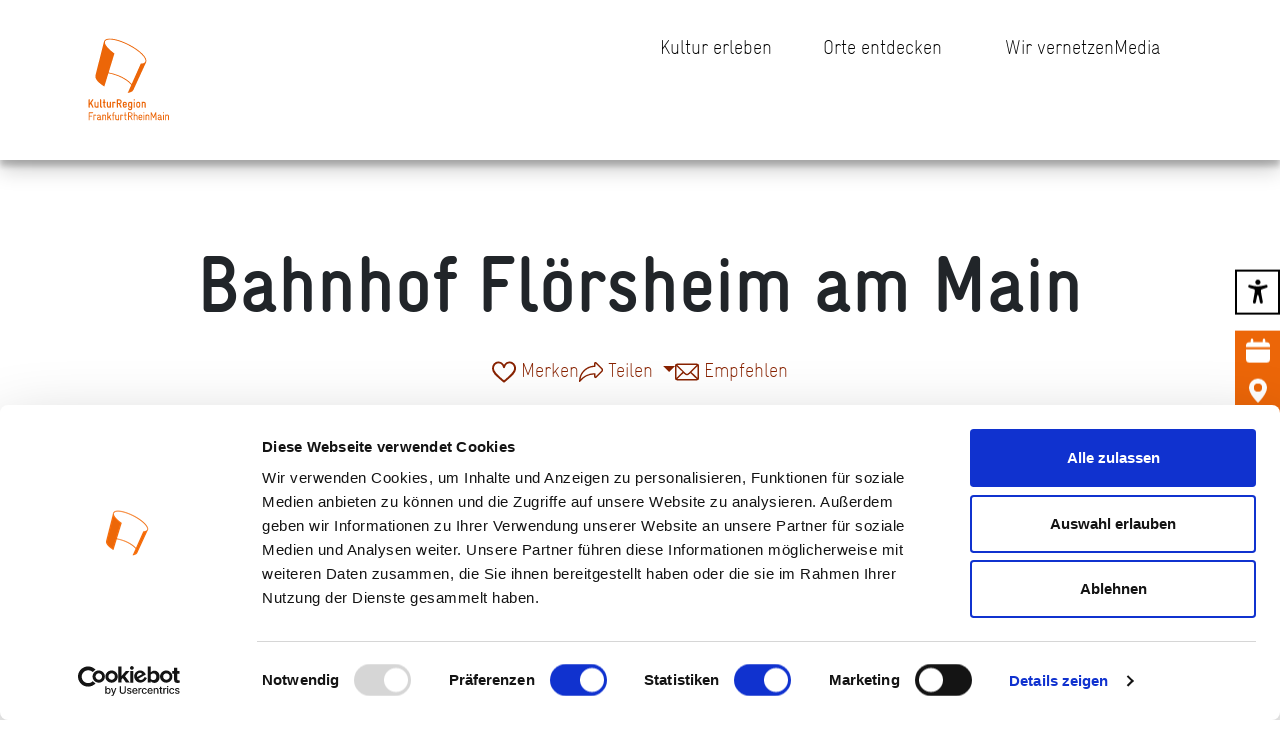

--- FILE ---
content_type: text/html; charset=UTF-8
request_url: https://www.krfrm.de/venue/bahnhof-floersheim-am-main/
body_size: 15487
content:
<!doctype html>
<html dir="ltr" lang="de" prefix="og: https://ogp.me/ns#">
<head>
    <meta charset="UTF-8"/>
    <meta name="viewport" content="width=device-width, initial-scale=1"/>
    <link rel="icon" type="image/x-icon" href="https://www.krfrm.de/wp-content/themes/kulturregion/assets/favicon.ico">
    <script type="text/javascript" data-cookieconsent="ignore">
	window.dataLayer = window.dataLayer || [];

	function gtag() {
		dataLayer.push(arguments);
	}

	gtag("consent", "default", {
		ad_personalization: "denied",
		ad_storage: "denied",
		ad_user_data: "denied",
		analytics_storage: "denied",
		functionality_storage: "denied",
		personalization_storage: "denied",
		security_storage: "granted",
		wait_for_update: 500,
	});
	gtag("set", "ads_data_redaction", true);
	</script>
<script type="text/javascript"
		id="Cookiebot"
		src="https://consent.cookiebot.com/uc.js"
		data-implementation="wp"
		data-cbid="1d275abd-dea3-448a-a9e1-50c346824b35"
						data-culture="DE"
				data-blockingmode="auto"
	></script>
<title>Bahnhof Flörsheim am Main - KulturRegion FrankfurtRheinMain</title>
	<style>img:is([sizes="auto" i], [sizes^="auto," i]) { contain-intrinsic-size: 3000px 1500px }</style>
	
		<!-- All in One SEO 4.8.7 - aioseo.com -->
	<meta name="description" content="Mit dem Bau einer der ersten Eisenbahnlinien Deutschlands bekam Flörsheim 1839 einen Eisenbahnanschluss auf der Strecke der sogenannten Taunusbahn Frankfurt-Wiesbaden. Das Bahnhofsgebäude ist somit eines der ältesten noch erhaltenen Beispiele eines Bahnhofs in Deutschland. Für diesen völlig neu zu entwickelnden Gebäudetyp wurde hier wie bei allen weiteren Bahnhofsgebäuden in der Region ein rechteckiger Kubus mit" />
	<meta name="robots" content="max-image-preview:large" />
	<link rel="canonical" href="https://www.krfrm.de/venue/bahnhof-floersheim-am-main/" />
	<meta name="generator" content="All in One SEO (AIOSEO) 4.8.7" />
		<meta property="og:locale" content="de_DE" />
		<meta property="og:site_name" content="KulturRegion FrankfurtRheinMain -" />
		<meta property="og:type" content="article" />
		<meta property="og:title" content="Bahnhof Flörsheim am Main - KulturRegion FrankfurtRheinMain" />
		<meta property="og:description" content="Mit dem Bau einer der ersten Eisenbahnlinien Deutschlands bekam Flörsheim 1839 einen Eisenbahnanschluss auf der Strecke der sogenannten Taunusbahn Frankfurt-Wiesbaden. Das Bahnhofsgebäude ist somit eines der ältesten noch erhaltenen Beispiele eines Bahnhofs in Deutschland. Für diesen völlig neu zu entwickelnden Gebäudetyp wurde hier wie bei allen weiteren Bahnhofsgebäuden in der Region ein rechteckiger Kubus mit" />
		<meta property="og:url" content="https://www.krfrm.de/venue/bahnhof-floersheim-am-main/" />
		<meta property="og:image" content="https://www.krfrm.de/wp-content/uploads/2023/08/logo.svg" />
		<meta property="og:image:secure_url" content="https://www.krfrm.de/wp-content/uploads/2023/08/logo.svg" />
		<meta property="og:image:width" content="1" />
		<meta property="og:image:height" content="1" />
		<meta property="article:published_time" content="2023-10-17T07:40:43+00:00" />
		<meta property="article:modified_time" content="2023-10-26T15:19:18+00:00" />
		<meta property="article:publisher" content="https://www.facebook.com/KulturRegionFRM/" />
		<meta name="twitter:card" content="summary_large_image" />
		<meta name="twitter:title" content="Bahnhof Flörsheim am Main - KulturRegion FrankfurtRheinMain" />
		<meta name="twitter:description" content="Mit dem Bau einer der ersten Eisenbahnlinien Deutschlands bekam Flörsheim 1839 einen Eisenbahnanschluss auf der Strecke der sogenannten Taunusbahn Frankfurt-Wiesbaden. Das Bahnhofsgebäude ist somit eines der ältesten noch erhaltenen Beispiele eines Bahnhofs in Deutschland. Für diesen völlig neu zu entwickelnden Gebäudetyp wurde hier wie bei allen weiteren Bahnhofsgebäuden in der Region ein rechteckiger Kubus mit" />
		<meta name="twitter:image" content="https://www.krfrm.de/wp-content/uploads/2023/08/logo.svg" />
		<script type="application/ld+json" class="aioseo-schema">
			{"@context":"https:\/\/schema.org","@graph":[{"@type":"BreadcrumbList","@id":"https:\/\/www.krfrm.de\/venue\/bahnhof-floersheim-am-main\/#breadcrumblist","itemListElement":[{"@type":"ListItem","@id":"https:\/\/www.krfrm.de#listItem","position":1,"name":"Zu Hause","item":"https:\/\/www.krfrm.de","nextItem":{"@type":"ListItem","@id":"https:\/\/www.krfrm.de\/venue\/bahnhof-floersheim-am-main\/#listItem","name":"Bahnhof Fl\u00f6rsheim am Main"}},{"@type":"ListItem","@id":"https:\/\/www.krfrm.de\/venue\/bahnhof-floersheim-am-main\/#listItem","position":2,"name":"Bahnhof Fl\u00f6rsheim am Main","previousItem":{"@type":"ListItem","@id":"https:\/\/www.krfrm.de#listItem","name":"Zu Hause"}}]},{"@type":"Organization","@id":"https:\/\/www.krfrm.de\/#organization","name":"KulturRegion FrankfurtRheinMain","url":"https:\/\/www.krfrm.de\/","telephone":"+496925771780","logo":{"@type":"ImageObject","url":"https:\/\/krfrm.etage3.com\/wp-content\/uploads\/2023\/10\/presse_1.png","@id":"https:\/\/www.krfrm.de\/venue\/bahnhof-floersheim-am-main\/#organizationLogo"},"image":{"@id":"https:\/\/www.krfrm.de\/venue\/bahnhof-floersheim-am-main\/#organizationLogo"},"sameAs":["https:\/\/www.facebook.com\/KulturRegionFRM\/","https:\/\/www.instagram.com\/kulturregion_frm\/","https:\/\/www.youtube.com\/channel\/UCb2LubZod5i-JaRMUZl2M5Q"]},{"@type":"WebPage","@id":"https:\/\/www.krfrm.de\/venue\/bahnhof-floersheim-am-main\/#webpage","url":"https:\/\/www.krfrm.de\/venue\/bahnhof-floersheim-am-main\/","name":"Bahnhof Fl\u00f6rsheim am Main - KulturRegion FrankfurtRheinMain","description":"Mit dem Bau einer der ersten Eisenbahnlinien Deutschlands bekam Fl\u00f6rsheim 1839 einen Eisenbahnanschluss auf der Strecke der sogenannten Taunusbahn Frankfurt-Wiesbaden. Das Bahnhofsgeb\u00e4ude ist somit eines der \u00e4ltesten noch erhaltenen Beispiele eines Bahnhofs in Deutschland. F\u00fcr diesen v\u00f6llig neu zu entwickelnden Geb\u00e4udetyp wurde hier wie bei allen weiteren Bahnhofsgeb\u00e4uden in der Region ein rechteckiger Kubus mit","inLanguage":"de-DE","isPartOf":{"@id":"https:\/\/www.krfrm.de\/#website"},"breadcrumb":{"@id":"https:\/\/www.krfrm.de\/venue\/bahnhof-floersheim-am-main\/#breadcrumblist"},"datePublished":"2023-10-17T07:40:43+02:00","dateModified":"2023-10-26T15:19:18+02:00"},{"@type":"WebSite","@id":"https:\/\/www.krfrm.de\/#website","url":"https:\/\/www.krfrm.de\/","name":"KulturRegion FrankfurtRheinMain","inLanguage":"de-DE","publisher":{"@id":"https:\/\/www.krfrm.de\/#organization"}}]}
		</script>
		<!-- All in One SEO -->

<script type="text/javascript">
/* <![CDATA[ */
window._wpemojiSettings = {"baseUrl":"https:\/\/s.w.org\/images\/core\/emoji\/16.0.1\/72x72\/","ext":".png","svgUrl":"https:\/\/s.w.org\/images\/core\/emoji\/16.0.1\/svg\/","svgExt":".svg","source":{"concatemoji":"https:\/\/www.krfrm.de\/wp-includes\/js\/wp-emoji-release.min.js?ver=6.8.3"}};
/*! This file is auto-generated */
!function(s,n){var o,i,e;function c(e){try{var t={supportTests:e,timestamp:(new Date).valueOf()};sessionStorage.setItem(o,JSON.stringify(t))}catch(e){}}function p(e,t,n){e.clearRect(0,0,e.canvas.width,e.canvas.height),e.fillText(t,0,0);var t=new Uint32Array(e.getImageData(0,0,e.canvas.width,e.canvas.height).data),a=(e.clearRect(0,0,e.canvas.width,e.canvas.height),e.fillText(n,0,0),new Uint32Array(e.getImageData(0,0,e.canvas.width,e.canvas.height).data));return t.every(function(e,t){return e===a[t]})}function u(e,t){e.clearRect(0,0,e.canvas.width,e.canvas.height),e.fillText(t,0,0);for(var n=e.getImageData(16,16,1,1),a=0;a<n.data.length;a++)if(0!==n.data[a])return!1;return!0}function f(e,t,n,a){switch(t){case"flag":return n(e,"\ud83c\udff3\ufe0f\u200d\u26a7\ufe0f","\ud83c\udff3\ufe0f\u200b\u26a7\ufe0f")?!1:!n(e,"\ud83c\udde8\ud83c\uddf6","\ud83c\udde8\u200b\ud83c\uddf6")&&!n(e,"\ud83c\udff4\udb40\udc67\udb40\udc62\udb40\udc65\udb40\udc6e\udb40\udc67\udb40\udc7f","\ud83c\udff4\u200b\udb40\udc67\u200b\udb40\udc62\u200b\udb40\udc65\u200b\udb40\udc6e\u200b\udb40\udc67\u200b\udb40\udc7f");case"emoji":return!a(e,"\ud83e\udedf")}return!1}function g(e,t,n,a){var r="undefined"!=typeof WorkerGlobalScope&&self instanceof WorkerGlobalScope?new OffscreenCanvas(300,150):s.createElement("canvas"),o=r.getContext("2d",{willReadFrequently:!0}),i=(o.textBaseline="top",o.font="600 32px Arial",{});return e.forEach(function(e){i[e]=t(o,e,n,a)}),i}function t(e){var t=s.createElement("script");t.src=e,t.defer=!0,s.head.appendChild(t)}"undefined"!=typeof Promise&&(o="wpEmojiSettingsSupports",i=["flag","emoji"],n.supports={everything:!0,everythingExceptFlag:!0},e=new Promise(function(e){s.addEventListener("DOMContentLoaded",e,{once:!0})}),new Promise(function(t){var n=function(){try{var e=JSON.parse(sessionStorage.getItem(o));if("object"==typeof e&&"number"==typeof e.timestamp&&(new Date).valueOf()<e.timestamp+604800&&"object"==typeof e.supportTests)return e.supportTests}catch(e){}return null}();if(!n){if("undefined"!=typeof Worker&&"undefined"!=typeof OffscreenCanvas&&"undefined"!=typeof URL&&URL.createObjectURL&&"undefined"!=typeof Blob)try{var e="postMessage("+g.toString()+"("+[JSON.stringify(i),f.toString(),p.toString(),u.toString()].join(",")+"));",a=new Blob([e],{type:"text/javascript"}),r=new Worker(URL.createObjectURL(a),{name:"wpTestEmojiSupports"});return void(r.onmessage=function(e){c(n=e.data),r.terminate(),t(n)})}catch(e){}c(n=g(i,f,p,u))}t(n)}).then(function(e){for(var t in e)n.supports[t]=e[t],n.supports.everything=n.supports.everything&&n.supports[t],"flag"!==t&&(n.supports.everythingExceptFlag=n.supports.everythingExceptFlag&&n.supports[t]);n.supports.everythingExceptFlag=n.supports.everythingExceptFlag&&!n.supports.flag,n.DOMReady=!1,n.readyCallback=function(){n.DOMReady=!0}}).then(function(){return e}).then(function(){var e;n.supports.everything||(n.readyCallback(),(e=n.source||{}).concatemoji?t(e.concatemoji):e.wpemoji&&e.twemoji&&(t(e.twemoji),t(e.wpemoji)))}))}((window,document),window._wpemojiSettings);
/* ]]> */
</script>
<style id='wp-emoji-styles-inline-css' type='text/css'>

	img.wp-smiley, img.emoji {
		display: inline !important;
		border: none !important;
		box-shadow: none !important;
		height: 1em !important;
		width: 1em !important;
		margin: 0 0.07em !important;
		vertical-align: -0.1em !important;
		background: none !important;
		padding: 0 !important;
	}
</style>
<link rel='stylesheet' id='wp-block-library-css' href='https://www.krfrm.de/wp-includes/css/dist/block-library/style.min.css?ver=6.8.3' type='text/css' media='all' />
<style id='wp-block-library-theme-inline-css' type='text/css'>
.wp-block-audio :where(figcaption){color:#555;font-size:13px;text-align:center}.is-dark-theme .wp-block-audio :where(figcaption){color:#ffffffa6}.wp-block-audio{margin:0 0 1em}.wp-block-code{border:1px solid #ccc;border-radius:4px;font-family:Menlo,Consolas,monaco,monospace;padding:.8em 1em}.wp-block-embed :where(figcaption){color:#555;font-size:13px;text-align:center}.is-dark-theme .wp-block-embed :where(figcaption){color:#ffffffa6}.wp-block-embed{margin:0 0 1em}.blocks-gallery-caption{color:#555;font-size:13px;text-align:center}.is-dark-theme .blocks-gallery-caption{color:#ffffffa6}:root :where(.wp-block-image figcaption){color:#555;font-size:13px;text-align:center}.is-dark-theme :root :where(.wp-block-image figcaption){color:#ffffffa6}.wp-block-image{margin:0 0 1em}.wp-block-pullquote{border-bottom:4px solid;border-top:4px solid;color:currentColor;margin-bottom:1.75em}.wp-block-pullquote cite,.wp-block-pullquote footer,.wp-block-pullquote__citation{color:currentColor;font-size:.8125em;font-style:normal;text-transform:uppercase}.wp-block-quote{border-left:.25em solid;margin:0 0 1.75em;padding-left:1em}.wp-block-quote cite,.wp-block-quote footer{color:currentColor;font-size:.8125em;font-style:normal;position:relative}.wp-block-quote:where(.has-text-align-right){border-left:none;border-right:.25em solid;padding-left:0;padding-right:1em}.wp-block-quote:where(.has-text-align-center){border:none;padding-left:0}.wp-block-quote.is-large,.wp-block-quote.is-style-large,.wp-block-quote:where(.is-style-plain){border:none}.wp-block-search .wp-block-search__label{font-weight:700}.wp-block-search__button{border:1px solid #ccc;padding:.375em .625em}:where(.wp-block-group.has-background){padding:1.25em 2.375em}.wp-block-separator.has-css-opacity{opacity:.4}.wp-block-separator{border:none;border-bottom:2px solid;margin-left:auto;margin-right:auto}.wp-block-separator.has-alpha-channel-opacity{opacity:1}.wp-block-separator:not(.is-style-wide):not(.is-style-dots){width:100px}.wp-block-separator.has-background:not(.is-style-dots){border-bottom:none;height:1px}.wp-block-separator.has-background:not(.is-style-wide):not(.is-style-dots){height:2px}.wp-block-table{margin:0 0 1em}.wp-block-table td,.wp-block-table th{word-break:normal}.wp-block-table :where(figcaption){color:#555;font-size:13px;text-align:center}.is-dark-theme .wp-block-table :where(figcaption){color:#ffffffa6}.wp-block-video :where(figcaption){color:#555;font-size:13px;text-align:center}.is-dark-theme .wp-block-video :where(figcaption){color:#ffffffa6}.wp-block-video{margin:0 0 1em}:root :where(.wp-block-template-part.has-background){margin-bottom:0;margin-top:0;padding:1.25em 2.375em}
</style>
<style id='classic-theme-styles-inline-css' type='text/css'>
/*! This file is auto-generated */
.wp-block-button__link{color:#fff;background-color:#32373c;border-radius:9999px;box-shadow:none;text-decoration:none;padding:calc(.667em + 2px) calc(1.333em + 2px);font-size:1.125em}.wp-block-file__button{background:#32373c;color:#fff;text-decoration:none}
</style>
<style id='global-styles-inline-css' type='text/css'>
:root{--wp--preset--aspect-ratio--square: 1;--wp--preset--aspect-ratio--4-3: 4/3;--wp--preset--aspect-ratio--3-4: 3/4;--wp--preset--aspect-ratio--3-2: 3/2;--wp--preset--aspect-ratio--2-3: 2/3;--wp--preset--aspect-ratio--16-9: 16/9;--wp--preset--aspect-ratio--9-16: 9/16;--wp--preset--color--black: #000000;--wp--preset--color--cyan-bluish-gray: #abb8c3;--wp--preset--color--white: #ffffff;--wp--preset--color--pale-pink: #f78da7;--wp--preset--color--vivid-red: #cf2e2e;--wp--preset--color--luminous-vivid-orange: #ff6900;--wp--preset--color--luminous-vivid-amber: #fcb900;--wp--preset--color--light-green-cyan: #7bdcb5;--wp--preset--color--vivid-green-cyan: #00d084;--wp--preset--color--pale-cyan-blue: #8ed1fc;--wp--preset--color--vivid-cyan-blue: #0693e3;--wp--preset--color--vivid-purple: #9b51e0;--wp--preset--gradient--vivid-cyan-blue-to-vivid-purple: linear-gradient(135deg,rgba(6,147,227,1) 0%,rgb(155,81,224) 100%);--wp--preset--gradient--light-green-cyan-to-vivid-green-cyan: linear-gradient(135deg,rgb(122,220,180) 0%,rgb(0,208,130) 100%);--wp--preset--gradient--luminous-vivid-amber-to-luminous-vivid-orange: linear-gradient(135deg,rgba(252,185,0,1) 0%,rgba(255,105,0,1) 100%);--wp--preset--gradient--luminous-vivid-orange-to-vivid-red: linear-gradient(135deg,rgba(255,105,0,1) 0%,rgb(207,46,46) 100%);--wp--preset--gradient--very-light-gray-to-cyan-bluish-gray: linear-gradient(135deg,rgb(238,238,238) 0%,rgb(169,184,195) 100%);--wp--preset--gradient--cool-to-warm-spectrum: linear-gradient(135deg,rgb(74,234,220) 0%,rgb(151,120,209) 20%,rgb(207,42,186) 40%,rgb(238,44,130) 60%,rgb(251,105,98) 80%,rgb(254,248,76) 100%);--wp--preset--gradient--blush-light-purple: linear-gradient(135deg,rgb(255,206,236) 0%,rgb(152,150,240) 100%);--wp--preset--gradient--blush-bordeaux: linear-gradient(135deg,rgb(254,205,165) 0%,rgb(254,45,45) 50%,rgb(107,0,62) 100%);--wp--preset--gradient--luminous-dusk: linear-gradient(135deg,rgb(255,203,112) 0%,rgb(199,81,192) 50%,rgb(65,88,208) 100%);--wp--preset--gradient--pale-ocean: linear-gradient(135deg,rgb(255,245,203) 0%,rgb(182,227,212) 50%,rgb(51,167,181) 100%);--wp--preset--gradient--electric-grass: linear-gradient(135deg,rgb(202,248,128) 0%,rgb(113,206,126) 100%);--wp--preset--gradient--midnight: linear-gradient(135deg,rgb(2,3,129) 0%,rgb(40,116,252) 100%);--wp--preset--font-size--small: 13px;--wp--preset--font-size--medium: 20px;--wp--preset--font-size--large: 36px;--wp--preset--font-size--x-large: 42px;--wp--preset--spacing--20: 0.44rem;--wp--preset--spacing--30: 0.67rem;--wp--preset--spacing--40: 1rem;--wp--preset--spacing--50: 1.5rem;--wp--preset--spacing--60: 2.25rem;--wp--preset--spacing--70: 3.38rem;--wp--preset--spacing--80: 5.06rem;--wp--preset--shadow--natural: 6px 6px 9px rgba(0, 0, 0, 0.2);--wp--preset--shadow--deep: 12px 12px 50px rgba(0, 0, 0, 0.4);--wp--preset--shadow--sharp: 6px 6px 0px rgba(0, 0, 0, 0.2);--wp--preset--shadow--outlined: 6px 6px 0px -3px rgba(255, 255, 255, 1), 6px 6px rgba(0, 0, 0, 1);--wp--preset--shadow--crisp: 6px 6px 0px rgba(0, 0, 0, 1);}:where(.is-layout-flex){gap: 0.5em;}:where(.is-layout-grid){gap: 0.5em;}body .is-layout-flex{display: flex;}.is-layout-flex{flex-wrap: wrap;align-items: center;}.is-layout-flex > :is(*, div){margin: 0;}body .is-layout-grid{display: grid;}.is-layout-grid > :is(*, div){margin: 0;}:where(.wp-block-columns.is-layout-flex){gap: 2em;}:where(.wp-block-columns.is-layout-grid){gap: 2em;}:where(.wp-block-post-template.is-layout-flex){gap: 1.25em;}:where(.wp-block-post-template.is-layout-grid){gap: 1.25em;}.has-black-color{color: var(--wp--preset--color--black) !important;}.has-cyan-bluish-gray-color{color: var(--wp--preset--color--cyan-bluish-gray) !important;}.has-white-color{color: var(--wp--preset--color--white) !important;}.has-pale-pink-color{color: var(--wp--preset--color--pale-pink) !important;}.has-vivid-red-color{color: var(--wp--preset--color--vivid-red) !important;}.has-luminous-vivid-orange-color{color: var(--wp--preset--color--luminous-vivid-orange) !important;}.has-luminous-vivid-amber-color{color: var(--wp--preset--color--luminous-vivid-amber) !important;}.has-light-green-cyan-color{color: var(--wp--preset--color--light-green-cyan) !important;}.has-vivid-green-cyan-color{color: var(--wp--preset--color--vivid-green-cyan) !important;}.has-pale-cyan-blue-color{color: var(--wp--preset--color--pale-cyan-blue) !important;}.has-vivid-cyan-blue-color{color: var(--wp--preset--color--vivid-cyan-blue) !important;}.has-vivid-purple-color{color: var(--wp--preset--color--vivid-purple) !important;}.has-black-background-color{background-color: var(--wp--preset--color--black) !important;}.has-cyan-bluish-gray-background-color{background-color: var(--wp--preset--color--cyan-bluish-gray) !important;}.has-white-background-color{background-color: var(--wp--preset--color--white) !important;}.has-pale-pink-background-color{background-color: var(--wp--preset--color--pale-pink) !important;}.has-vivid-red-background-color{background-color: var(--wp--preset--color--vivid-red) !important;}.has-luminous-vivid-orange-background-color{background-color: var(--wp--preset--color--luminous-vivid-orange) !important;}.has-luminous-vivid-amber-background-color{background-color: var(--wp--preset--color--luminous-vivid-amber) !important;}.has-light-green-cyan-background-color{background-color: var(--wp--preset--color--light-green-cyan) !important;}.has-vivid-green-cyan-background-color{background-color: var(--wp--preset--color--vivid-green-cyan) !important;}.has-pale-cyan-blue-background-color{background-color: var(--wp--preset--color--pale-cyan-blue) !important;}.has-vivid-cyan-blue-background-color{background-color: var(--wp--preset--color--vivid-cyan-blue) !important;}.has-vivid-purple-background-color{background-color: var(--wp--preset--color--vivid-purple) !important;}.has-black-border-color{border-color: var(--wp--preset--color--black) !important;}.has-cyan-bluish-gray-border-color{border-color: var(--wp--preset--color--cyan-bluish-gray) !important;}.has-white-border-color{border-color: var(--wp--preset--color--white) !important;}.has-pale-pink-border-color{border-color: var(--wp--preset--color--pale-pink) !important;}.has-vivid-red-border-color{border-color: var(--wp--preset--color--vivid-red) !important;}.has-luminous-vivid-orange-border-color{border-color: var(--wp--preset--color--luminous-vivid-orange) !important;}.has-luminous-vivid-amber-border-color{border-color: var(--wp--preset--color--luminous-vivid-amber) !important;}.has-light-green-cyan-border-color{border-color: var(--wp--preset--color--light-green-cyan) !important;}.has-vivid-green-cyan-border-color{border-color: var(--wp--preset--color--vivid-green-cyan) !important;}.has-pale-cyan-blue-border-color{border-color: var(--wp--preset--color--pale-cyan-blue) !important;}.has-vivid-cyan-blue-border-color{border-color: var(--wp--preset--color--vivid-cyan-blue) !important;}.has-vivid-purple-border-color{border-color: var(--wp--preset--color--vivid-purple) !important;}.has-vivid-cyan-blue-to-vivid-purple-gradient-background{background: var(--wp--preset--gradient--vivid-cyan-blue-to-vivid-purple) !important;}.has-light-green-cyan-to-vivid-green-cyan-gradient-background{background: var(--wp--preset--gradient--light-green-cyan-to-vivid-green-cyan) !important;}.has-luminous-vivid-amber-to-luminous-vivid-orange-gradient-background{background: var(--wp--preset--gradient--luminous-vivid-amber-to-luminous-vivid-orange) !important;}.has-luminous-vivid-orange-to-vivid-red-gradient-background{background: var(--wp--preset--gradient--luminous-vivid-orange-to-vivid-red) !important;}.has-very-light-gray-to-cyan-bluish-gray-gradient-background{background: var(--wp--preset--gradient--very-light-gray-to-cyan-bluish-gray) !important;}.has-cool-to-warm-spectrum-gradient-background{background: var(--wp--preset--gradient--cool-to-warm-spectrum) !important;}.has-blush-light-purple-gradient-background{background: var(--wp--preset--gradient--blush-light-purple) !important;}.has-blush-bordeaux-gradient-background{background: var(--wp--preset--gradient--blush-bordeaux) !important;}.has-luminous-dusk-gradient-background{background: var(--wp--preset--gradient--luminous-dusk) !important;}.has-pale-ocean-gradient-background{background: var(--wp--preset--gradient--pale-ocean) !important;}.has-electric-grass-gradient-background{background: var(--wp--preset--gradient--electric-grass) !important;}.has-midnight-gradient-background{background: var(--wp--preset--gradient--midnight) !important;}.has-small-font-size{font-size: var(--wp--preset--font-size--small) !important;}.has-medium-font-size{font-size: var(--wp--preset--font-size--medium) !important;}.has-large-font-size{font-size: var(--wp--preset--font-size--large) !important;}.has-x-large-font-size{font-size: var(--wp--preset--font-size--x-large) !important;}
:where(.wp-block-post-template.is-layout-flex){gap: 1.25em;}:where(.wp-block-post-template.is-layout-grid){gap: 1.25em;}
:where(.wp-block-columns.is-layout-flex){gap: 2em;}:where(.wp-block-columns.is-layout-grid){gap: 2em;}
:root :where(.wp-block-pullquote){font-size: 1.5em;line-height: 1.6;}
</style>
<link rel='stylesheet' id='main-css' href='https://www.krfrm.de/wp-content/themes/kulturregion/assets/main-31206142.css?ver=6.8.3' type='text/css' media='all' />
<link rel="https://api.w.org/" href="https://www.krfrm.de/wp-json/" /><link rel="alternate" title="JSON" type="application/json" href="https://www.krfrm.de/wp-json/wp/v2/venue/2521" /><link rel="EditURI" type="application/rsd+xml" title="RSD" href="https://www.krfrm.de/xmlrpc.php?rsd" />
<meta name="generator" content="WordPress 6.8.3" />
<link rel='shortlink' href='https://www.krfrm.de/?p=2521' />
<link rel="alternate" title="oEmbed (JSON)" type="application/json+oembed" href="https://www.krfrm.de/wp-json/oembed/1.0/embed?url=https%3A%2F%2Fwww.krfrm.de%2Fvenue%2Fbahnhof-floersheim-am-main%2F" />
<link rel="alternate" title="oEmbed (XML)" type="text/xml+oembed" href="https://www.krfrm.de/wp-json/oembed/1.0/embed?url=https%3A%2F%2Fwww.krfrm.de%2Fvenue%2Fbahnhof-floersheim-am-main%2F&#038;format=xml" />
</head>

<body class="wp-singular venue-template-default single single-venue postid-2521 wp-theme-kulturregion">


<div class="main-menu" style="">
    <a href="/" tabindex="2">
        <div class="main-menu-logo">
            <?xml version="1.0"?>
<svg xmlns="http://www.w3.org/2000/svg" viewBox="-10 -10 145 145">
    <path fill="currentColor" d="M60.75,8.7C44,.1,26.87-3,23.62,3.42a4.49,4.49,0,0,0-.39,1.07l-12.87,51a2.25,2.25,0,0,0-.09.35C8.7,62.75,20.38,70.26,23.76,72.34l6.08-20a75.06,75.06,0,0,1,14.52,4.18C54,60.47,61,65.53,64.44,70L59.09,82c3-.51,6.81-1.24,8.46-4.3a3.73,3.73,0,0,0,.16-.35L86.9,35.61c3-6.44-9.44-18.37-26.15-26.91M85.63,35l0,.1c-1.18,2.3-4.8,2.58-6.84,2.65L65.08,68.53c-3.94-4.76-11.37-9.68-20.19-13.28a100,100,0,0,0-14.67-4.13L39,22.43c-.82-.58-15.9-11.19-14.35-17.7a3.3,3.3,0,0,1,.26-.68C27.36-.86,42.69,1,60.12,10,77.39,18.78,87.94,30,85.63,35m35.75,87.6a.6.6,0,0,1-.64.63.62.62,0,0,1-.66-.63v-5.09a1.46,1.46,0,0,0-1.48-1.46h-.15a1.47,1.47,0,0,0-1.49,1.46v5.09a.61.61,0,0,1-.65.63.62.62,0,0,1-.66-.63v-7.21a.65.65,0,0,1,.68-.65.64.64,0,0,1,.65.52,2.11,2.11,0,0,1,1.48-.52h.16a2.59,2.59,0,0,1,2.76,2.77Zm-7.67,0a.66.66,0,0,1-1.31,0v-7.21a.66.66,0,0,1,1.31,0Zm0-10.43a.66.66,0,1,1-1.31,0v-.38a.66.66,0,0,1,1.31,0Zm-5.12,8.31v-1.36c-1.27.31-3,.31-3.1,1.48v.14c0,.74.59,1.2,1.46,1.2h.16a1.47,1.47,0,0,0,1.48-1.46m2.31,2.1a.62.62,0,0,1-.64.65h-.12a1.57,1.57,0,0,1-1.17-.66,2.85,2.85,0,0,1-1.86.67H107a2.55,2.55,0,0,1-2.77-2.46v-.21c.14-2.72,3.93-2.25,4.36-2.82a.58.58,0,0,0,0-.29,1.26,1.26,0,0,0-1.39-1.4h-.13a1.44,1.44,0,0,0-1.39.86.63.63,0,0,1-.59.35.64.64,0,0,1-.65-.61.62.62,0,0,1,.07-.31,2.68,2.68,0,0,1,2.56-1.6h.13a2.65,2.65,0,0,1,2.7,2.65v4a.51.51,0,0,0,.45.57.61.61,0,0,1,.55.62m-8.48,0a.65.65,0,0,1-1.3,0v-8.43l-2.28,5.22a.74.74,0,0,1-.72.45.76.76,0,0,1-.74-.45L95,114.19v8.43a.61.61,0,0,1-.65.63.62.62,0,0,1-.66-.63v-10.7c0-.47.18-.76.78-.76h0a.78.78,0,0,1,.78.5l2.75,6.17,2.74-6.17a.78.78,0,0,1,.8-.5h0c.6,0,.75.29.75.76Zm-10.66,0a.6.6,0,0,1-.64.63.61.61,0,0,1-.65-.63v-5.09A1.47,1.47,0,0,0,89,116.07h-.16a1.47,1.47,0,0,0-1.48,1.46v5.09a.66.66,0,0,1-1.31,0v-7.21a.67.67,0,0,1,1.33-.13,2.08,2.08,0,0,1,1.48-.52H89a2.59,2.59,0,0,1,2.76,2.77Zm-7.67,0a.61.61,0,0,1-.65.63.62.62,0,0,1-.66-.63v-7.21a.63.63,0,0,1,.66-.65.62.62,0,0,1,.65.65Zm0-10.43a.63.63,0,0,1-.65.66.64.64,0,0,1-.66-.66v-.38a.63.63,0,0,1,.66-.65.62.62,0,0,1,.65.65Zm-4.27,6.21v-.85a1.48,1.48,0,0,0-1.45-1.48H78.2a1.47,1.47,0,0,0-1.48,1.46v.87Zm1.31.56a.66.66,0,0,1-.65.66H76.72v.88A1.46,1.46,0,0,0,78.18,122h.18a1.43,1.43,0,0,0,1.34-.88.6.6,0,0,1,.57-.41.68.68,0,0,1,.67.67.6.6,0,0,1-.07.3,2.66,2.66,0,0,1-2.51,1.61h-.18a2.74,2.74,0,0,1-2.77-2.75v-3a2.77,2.77,0,0,1,2.77-2.77h.18a2.74,2.74,0,0,1,2.77,2.79Zm-7.25,3.66a.66.66,0,0,1-1.31,0v-5.09a1.56,1.56,0,0,0-3.1-.08v5.17a.62.62,0,0,1-.66.63.61.61,0,0,1-.65-.63V111.81a.62.62,0,0,1,.65-.65.63.63,0,0,1,.66.65v3.47a2.08,2.08,0,0,1,1.5-.52h.13a2.77,2.77,0,0,1,2.78,2.77Zm-8.77-7.93v-.15a2,2,0,0,0-2-2H60.9v4.09h2.31a1.91,1.91,0,0,0,1.9-2m1.31,0a3.26,3.26,0,0,1-2.36,3.17l2.13,4.46a.6.6,0,0,1,.07.3.63.63,0,0,1-.69.63.61.61,0,0,1-.57-.36L62.66,118H60.9v4.66a.61.61,0,0,1-.65.63.62.62,0,0,1-.66-.63v-10.7a.68.68,0,0,1,.66-.66h2.89a3.28,3.28,0,0,1,3.28,3.28Zm-9,7.93a.6.6,0,0,1-.65.63A2.24,2.24,0,0,1,54.51,121v-4.88h-.6a.66.66,0,1,1,0-1.31h.6v-3a.66.66,0,0,1,1.31,0v3h.93a.66.66,0,1,1,0,1.31h-.93V121a1,1,0,0,0,1,1,.61.61,0,0,1,.6.66m-5.15-6.57a.62.62,0,0,1-.64.62.76.76,0,0,1-.53-.24,1,1,0,0,0-.79-.36c-1,0-1.16.6-1.16,1.15v5.36a.62.62,0,0,1-.65.67.63.63,0,0,1-.66-.67v-7.17a.66.66,0,0,1,.68-.65.59.59,0,0,1,.56.34,1.83,1.83,0,0,1,1.24-.34,2.13,2.13,0,0,1,1.8.84.83.83,0,0,1,.15.45m-6.22,6.57a.62.62,0,0,1-.65.63.63.63,0,0,1-.66-.49,2.13,2.13,0,0,1-1.48.49h-.15a2.57,2.57,0,0,1-2.78-2.75v-5.09a.66.66,0,0,1,1.31,0v5.09A1.46,1.46,0,0,0,43.11,122h.15a1.46,1.46,0,0,0,1.48-1.46v-5.09a.63.63,0,0,1,.66-.65.62.62,0,0,1,.65.65Zm-6.89-10.81a.63.63,0,0,1-.65.66.91.91,0,0,0-.92,1v1.38h.81a.62.62,0,0,1,.66.66.64.64,0,0,1-.66.65h-.81v6.5a.61.61,0,0,1-.65.63.62.62,0,0,1-.66-.63v-6.5H35.9a.66.66,0,0,1,0-1.31h.38v-1.38a2.19,2.19,0,0,1,2.23-2.27.63.63,0,0,1,.65.65m-5,10.81a.65.65,0,0,1-.68.63.57.57,0,0,1-.55-.32l-2.15-3.78-1.16,1.24v2.23a.61.61,0,0,1-.65.63.62.62,0,0,1-.66-.63V111.81a.63.63,0,0,1,.66-.65.62.62,0,0,1,.65.65v6.65L32.91,115a.61.61,0,0,1,.46-.22.67.67,0,0,1,.67.67.63.63,0,0,1-.18.45l-2.14,2.27,2.36,4.14a.59.59,0,0,1,.09.33m-7.72,0a.6.6,0,0,1-.64.63.62.62,0,0,1-.66-.63v-5.09a1.46,1.46,0,0,0-1.48-1.46h-.15A1.47,1.47,0,0,0,22,117.53v5.09a.62.62,0,0,1-.66.63.61.61,0,0,1-.65-.63v-7.21a.64.64,0,0,1,.67-.65.63.63,0,0,1,.65.52,2.12,2.12,0,0,1,1.49-.52h.15a2.59,2.59,0,0,1,2.76,2.77ZM17,120.5v-1.36c-1.28.31-3.05.31-3.11,1.48v.14c0,.74.59,1.2,1.47,1.2h.15A1.47,1.47,0,0,0,17,120.5m2.3,2.1a.61.61,0,0,1-.63.65h-.12a1.6,1.6,0,0,1-1.18-.66,2.81,2.81,0,0,1-1.86.67h-.15a2.56,2.56,0,0,1-2.78-2.46v-.21c.14-2.72,3.93-2.25,4.37-2.82a.58.58,0,0,0,.05-.29,1.26,1.26,0,0,0-1.4-1.4h-.12a1.44,1.44,0,0,0-1.4.86.62.62,0,0,1-.58.35.64.64,0,0,1-.66-.61.62.62,0,0,1,.07-.31,2.68,2.68,0,0,1,2.57-1.6h.12a2.66,2.66,0,0,1,2.71,2.65v4a.51.51,0,0,0,.44.57.6.6,0,0,1,.55.62m-7.63-6.55a.62.62,0,0,1-.63.62.76.76,0,0,1-.54-.24,1,1,0,0,0-.79-.36c-1,0-1.16.6-1.16,1.15v5.36a.62.62,0,0,1-.65.67.63.63,0,0,1-.66-.67v-7.17a.66.66,0,0,1,.68-.65.61.61,0,0,1,.57.34,1.8,1.8,0,0,1,1.24-.34,2.13,2.13,0,0,1,1.79.84.83.83,0,0,1,.15.45m-4.82-4.13a.61.61,0,0,1-.66.65H1.47v3.79H4.76a.66.66,0,0,1,0,1.31H1.47v5a.62.62,0,0,1-.66.63.61.61,0,0,1-.65-.63v-10.7a.68.68,0,0,1,.65-.66H6.2a.62.62,0,0,1,.66.66m79.45-8.38a.84.84,0,0,1-.88.87.85.85,0,0,1-.88-.87V98.39a1.25,1.25,0,0,0-1.26-1.28h-.17a1.27,1.27,0,0,0-1.28,1.28v5.15a.88.88,0,0,1-1.76,0v-7.3a.85.85,0,0,1,.88-.88.9.9,0,0,1,.88.48,1.52,1.52,0,0,1,1.28-.48h.17a2.93,2.93,0,0,1,3,3Zm-10-2.09V98.33A1.23,1.23,0,0,0,75,97.11h-.15a1.22,1.22,0,0,0-1.28,1.22v3.12a1.22,1.22,0,0,0,1.28,1.23H75a1.23,1.23,0,0,0,1.28-1.23m1.76,0a3,3,0,0,1-3,3h-.15a3,3,0,0,1-3-3V98.33a3,3,0,0,1,3-3H75a3,3,0,0,1,3,3ZM69.77,92.8a.84.84,0,0,1-.88.86A.83.83,0,0,1,68,92.8v-.39a.83.83,0,0,1,.86-.88.84.84,0,0,1,.88.88Zm0,10.74a.85.85,0,0,1-.88.87.84.84,0,0,1-.88-.87v-7.3a.85.85,0,0,1,.88-.88.86.86,0,0,1,.88.88ZM64,101.42v-3a1.24,1.24,0,0,0-1.27-1.26h-.17a1.25,1.25,0,0,0-1.26,1.28v3a1.26,1.26,0,0,0,1.26,1.28h.17A1.24,1.24,0,0,0,64,101.42m1.76,3.81a3,3,0,0,1-3,3h-.17a3.23,3.23,0,0,1-3.15-2.06.8.8,0,0,1,0-.29.87.87,0,0,1,.91-.84c1.1,0,.46,1.44,2.29,1.44h.17A1.26,1.26,0,0,0,64,105.23V104a1.52,1.52,0,0,1-1.27.46h-.17a3,3,0,0,1-3-3v-3a3,3,0,0,1,3-3h.17a1.83,1.83,0,0,1,1.27.48.88.88,0,0,1,.89-.48.85.85,0,0,1,.87.88ZM56,99.16v-.77a1.27,1.27,0,0,0-1.25-1.28h-.17a1.24,1.24,0,0,0-1.3,1.22v.83Zm1.76.75a.89.89,0,0,1-.88.88h-3.6v.66a1.23,1.23,0,0,0,1.29,1.23h.14c1.27,0,1-1.26,1.93-1.26a.84.84,0,0,1,.91.78,1.27,1.27,0,0,1-.09.41,2.84,2.84,0,0,1-2.75,1.8h-.14a3,3,0,0,1-3-3V98.33a3,3,0,0,1,3-3h.14a3,3,0,0,1,3,3Zm-9.56-4.53v-.16a1.77,1.77,0,0,0-1.76-1.84H44.25V97.2h2.18a1.75,1.75,0,0,0,1.74-1.82m1.76,0a3.5,3.5,0,0,1-2.33,3.39l2.1,4.39a1.22,1.22,0,0,1,.09.38.87.87,0,0,1-.94.87.79.79,0,0,1-.75-.48l-2.37-5H44.25v4.6a.82.82,0,0,1-.86.87.84.84,0,0,1-.9-.87v-11a.92.92,0,0,1,.88-.88h3a3.57,3.57,0,0,1,3.57,3.58ZM40.73,97c0,.5-.52.76-.94.76-.8,0-.33-.66-1.3-.66-.51,0-.93.18-.93.82v5.58a.87.87,0,0,1-.9.9.85.85,0,0,1-.87-.9V96.24a.84.84,0,0,1,.88-.88c.43,0,.74.09.89.37a1.14,1.14,0,0,1,.89-.37,2.07,2.07,0,0,1,2.24,1.43,1.51,1.51,0,0,1,0,.22m-7,6.53a.84.84,0,0,1-.88.87A.9.9,0,0,1,32,104a1.52,1.52,0,0,1-1.28.46h-.17a2.92,2.92,0,0,1-3-3V96.24a.85.85,0,0,1,.88-.88.86.86,0,0,1,.88.88v5.16a1.26,1.26,0,0,0,1.26,1.28h.17A1.28,1.28,0,0,0,32,101.4V96.24a.88.88,0,0,1,1.76,0Zm-7.84-.05a.84.84,0,0,1-.89.86,2.47,2.47,0,0,1-2.49-2.49v-4.7h-.29a.87.87,0,1,1,0-1.74h.29v-3a.84.84,0,0,1,.86-.88.86.86,0,0,1,.9.88v3h.64a.87.87,0,1,1,0,1.74h-.64v4.7a.82.82,0,0,0,.73.77.85.85,0,0,1,.89.86m-5.29,0a.83.83,0,0,1-.88.86,2.24,2.24,0,0,1-2.49-2.49V92.41a.85.85,0,0,1,.88-.88.86.86,0,0,1,.88.86v9.47a.74.74,0,0,0,.73.77.83.83,0,0,1,.88.86m-5.55.05a.84.84,0,0,1-.88.87.9.9,0,0,1-.88-.46,1.54,1.54,0,0,1-1.29.46h-.16a2.92,2.92,0,0,1-3-3V96.24a.85.85,0,0,1,.88-.88.86.86,0,0,1,.88.88v5.16a1.26,1.26,0,0,0,1.27,1.28H12a1.28,1.28,0,0,0,1.29-1.28V96.24a.88.88,0,1,1,1.76,0Zm-7.7,0a.88.88,0,0,1-.92.85.81.81,0,0,1-.77-.48L3.06,98.59l-1.3,1.89v3.06a.84.84,0,0,1-.88.87.84.84,0,0,1-.88-.87V92.41a.84.84,0,0,1,.88-.88.84.84,0,0,1,.88.88v4.93l3.69-5.43a.86.86,0,0,1,.69-.38.87.87,0,0,1,.92.88.89.89,0,0,1-.15.5l-2.71,4,3,6.26a1,1,0,0,1,.1.4"/>
</svg>
        </div>
    </a>

    <nav class="main-menu-items">
        <ul>
                        <li>
                Kultur erleben                <ul class="submenu">
                                            <li><a href="https://www.krfrm.de/project/route-der-industriekultur/">Industriekultur RheinMain</a></li>
                                            <li><a href="https://www.krfrm.de/project/garten-rheinmain/">GartenRheinMain</a></li>
                                            <li><a href="https://www.krfrm.de/project/geist-der-freiheit/">Geist der Freiheit</a></li>
                                            <li><a href="https://www.krfrm.de/project/starke-stuecke/">Starke Stücke-Festival</a></li>
                                            <li><a href="https://www.krfrm.de/project/museum-ausstellungen/">Museen &#038; Ausstellungen</a></li>
                                            <li><a href="https://www.krfrm.de/project/kulturelle-bildung/">KulturLabor</a></li>
                                            <li><a href="https://www.krfrm.de/veranstaltungskalender/">Veranstaltungskalender</a></li>
                                    </ul>
            </li>
                        <li>
                Orte entdecken                <ul class="submenu">
                                            <li><a href="https://www.krfrm.de/wissenskarte/">Wissenskarte</a></li>
                                            <li><a href="https://www.krfrm.de/parkportraets/">Grüne Orte</a></li>
                                            <li><a href="https://www.krfrm.de/lokale-und-thematische-routenfuehrer/">Routenführer Industriekultur</a></li>
                                    </ul>
            </li>
                        <li>
                Wir vernetzen                <ul class="submenu">
                                            <li><a href="https://www.krfrm.de/uber-uns/">Über uns</a></li>
                                            <li><a href="https://www.krfrm.de/gesellschafter/">Gesellschafter</a></li>
                                            <li><a href="https://www.krfrm.de/projekte/">Projekte</a></li>
                                            <li><a href="https://www.krfrm.de/themen/">Themen</a></li>
                                            <li><a href="https://www.krfrm.de/akteurinnen-und-partner/">Partner</a></li>
                                    </ul>
            </li>
                        <li>
                Media                <ul class="submenu">
                                            <li><a href="https://www.krfrm.de/media/">Presse</a></li>
                                            <li><a href="https://www.krfrm.de/publikationen/">Publikationen</a></li>
                                            <li><a href="https://www.krfrm.de/programme/">Programme</a></li>
                                            <li><a href="https://www.krfrm.de/materialien/">Materialien</a></li>
                                            <li><a href="https://www.krfrm.de/alle-newsletter/">Newsletter</a></li>
                                    </ul>
            </li>
                    </ul>
        <hr/>
        <div class="main-menu-icons">
            <div class="icon-link">
                <a href="https://www.krfrm.de/search/" aria-label="Suche">
                    <?xml version="1.0"?>
<svg xmlns="http://www.w3.org/2000/svg" width="20" height="20" viewBox="0 0 21.67 22.44">
    <path d="M9.06,2.36a6.7,6.7,0,1,1-6.7,6.7,6.71,6.71,0,0,1,6.7-6.7M21.34,20.44,16,14.89a9.06,9.06,0,1,0-6.94,3.23,8.91,8.91,0,0,0,5.19-1.64l5.38,5.6a1.2,1.2,0,0,0,.85.36,1.14,1.14,0,0,0,.82-.33,1.18,1.18,0,0,0,0-1.67" fill="currentColor"/>
</svg>
                </a>

                <a href="https://www.krfrm.de/veranstaltungskalender/" aria-label="Veranstaltungskalender">
                    <?xml version="1.0"?>
<svg xmlns="http://www.w3.org/2000/svg" viewBox="0 0 32 32" width="24" height="24">
    <path fill="currentColor" d="M27.2,4.8H25.6V1.6a1.6,1.6,0,0,0-3.2,0V4.8H9.6V1.6a1.6,1.6,0,0,0-3.2,0V4.8H4.8A4.8,4.8,0,0,0,0,9.6v1.6H32V9.6a4.8,4.8,0,0,0-4.8-4.8"/>
    <path fill="currentColor" d="M0,27.2A4.8,4.8,0,0,0,4.8,32H27.2A4.8,4.8,0,0,0,32,27.2V14.4H0Z"/>
</svg>
                </a>

                <a href="https://www.krfrm.de/merkliste/" aria-label="Merkliste">
                    <?xml version="1.0"?>
<svg xmlns="http://www.w3.org/2000/svg" width="24" height="24" viewBox="0 0 24 24" stroke-width="2" stroke="currentColor" fill="none" stroke-linecap="round" stroke-linejoin="round">
  <path d="M6.979 3.074a6 6 0 0 1 4.988 1.425l.037 .033l.034 -.03a6 6 0 0 1 4.733 -1.44l.246 .036a6 6 0 0 1 3.364 10.008l-.18 .185l-.048 .041l-7.45 7.379a1 1 0 0 1 -1.313 .082l-.094 -.082l-7.493 -7.422a6 6 0 0 1 3.176 -10.215z" stroke-width="0" fill="currentColor"/>
</svg>
                </a>
            </div>
            <div class="icon-link">
                <a href="https://www.facebook.com/KulturRegionFRM/" target="_blank" aria-label="Facebook-Seite"><?xml version="1.0"?>
<svg xmlns="http://www.w3.org/2000/svg" viewBox="0 0 14.2 26.26" width="24" height="24">
            <path d="M14.2,4.42c0,.47-.19.65-.65.65H10.9A1.21,1.21,0,0,0,9.54,6.43v3h3.78c.54,0,.72.19.72.73v4c0,.53-.17.7-.71.71H9.51V25.5c0,.58-.18.76-.75.76H4.65c-.49,0-.69-.2-.69-.69V14.83H.7c-.51,0-.7-.19-.7-.7v-4c0-.51.19-.7.7-.7H4V6.56a7.11,7.11,0,0,1,.9-3.69A5.42,5.42,0,0,1,7.79.43,7.22,7.22,0,0,1,10.31,0h3.22c.47,0,.66.2.66.65V4.42" fill="currentColor"/>
</svg>
</a><a href="https://www.instagram.com/kulturregion_frm/" target="_blank" aria-label="Instagram-Seite"><?xml version="1.0"?>
<svg xmlns="http://www.w3.org/2000/svg" class="icon icon-tabler icon-tabler-brand-instagram" width="24" height="24" viewBox="0 0 24 24" stroke-width="2.5" stroke="currentColor" fill="none" stroke-linecap="round" stroke-linejoin="round">
    <path stroke="none" d="M0 0h24v24H0z" fill="none"/>
    <path d="M4 4m0 4a4 4 0 0 1 4 -4h8a4 4 0 0 1 4 4v8a4 4 0 0 1 -4 4h-8a4 4 0 0 1 -4 -4z"/>
    <path d="M12 12m-3 0a3 3 0 1 0 6 0a3 3 0 1 0 -6 0"/>
    <path d="M16.5 7.5l0 .01"/>
</svg>
</a><a href="https://www.youtube.com/channel/UCb2LubZod5i-JaRMUZl2M5Q" target="_blank" aria-label="YouTube-Kanal"><?xml version="1.0"?>
<svg xmlns="http://www.w3.org/2000/svg" viewBox="0 0 26.34 18.84" width="24" height="24">
    <path d="M26.31,13.84a5,5,0,0,1-5,5H5a5,5,0,0,1-5-5H0V5A5,5,0,0,1,5,0H21.34a5,5,0,0,1,5,5h0Zm-15.6-.38,6.93-4-6.93-4Z" fill="currentColor"/>
</svg>
</a>
            </div>
        </div>
    </nav>
</div>

<div class="mobile-menu">
    <a href="/" class="mobile-menu-logo">
        <?xml version="1.0"?>
<svg xmlns="http://www.w3.org/2000/svg" viewBox="-10 -10 145 145">
    <path fill="currentColor" d="M60.75,8.7C44,.1,26.87-3,23.62,3.42a4.49,4.49,0,0,0-.39,1.07l-12.87,51a2.25,2.25,0,0,0-.09.35C8.7,62.75,20.38,70.26,23.76,72.34l6.08-20a75.06,75.06,0,0,1,14.52,4.18C54,60.47,61,65.53,64.44,70L59.09,82c3-.51,6.81-1.24,8.46-4.3a3.73,3.73,0,0,0,.16-.35L86.9,35.61c3-6.44-9.44-18.37-26.15-26.91M85.63,35l0,.1c-1.18,2.3-4.8,2.58-6.84,2.65L65.08,68.53c-3.94-4.76-11.37-9.68-20.19-13.28a100,100,0,0,0-14.67-4.13L39,22.43c-.82-.58-15.9-11.19-14.35-17.7a3.3,3.3,0,0,1,.26-.68C27.36-.86,42.69,1,60.12,10,77.39,18.78,87.94,30,85.63,35m35.75,87.6a.6.6,0,0,1-.64.63.62.62,0,0,1-.66-.63v-5.09a1.46,1.46,0,0,0-1.48-1.46h-.15a1.47,1.47,0,0,0-1.49,1.46v5.09a.61.61,0,0,1-.65.63.62.62,0,0,1-.66-.63v-7.21a.65.65,0,0,1,.68-.65.64.64,0,0,1,.65.52,2.11,2.11,0,0,1,1.48-.52h.16a2.59,2.59,0,0,1,2.76,2.77Zm-7.67,0a.66.66,0,0,1-1.31,0v-7.21a.66.66,0,0,1,1.31,0Zm0-10.43a.66.66,0,1,1-1.31,0v-.38a.66.66,0,0,1,1.31,0Zm-5.12,8.31v-1.36c-1.27.31-3,.31-3.1,1.48v.14c0,.74.59,1.2,1.46,1.2h.16a1.47,1.47,0,0,0,1.48-1.46m2.31,2.1a.62.62,0,0,1-.64.65h-.12a1.57,1.57,0,0,1-1.17-.66,2.85,2.85,0,0,1-1.86.67H107a2.55,2.55,0,0,1-2.77-2.46v-.21c.14-2.72,3.93-2.25,4.36-2.82a.58.58,0,0,0,0-.29,1.26,1.26,0,0,0-1.39-1.4h-.13a1.44,1.44,0,0,0-1.39.86.63.63,0,0,1-.59.35.64.64,0,0,1-.65-.61.62.62,0,0,1,.07-.31,2.68,2.68,0,0,1,2.56-1.6h.13a2.65,2.65,0,0,1,2.7,2.65v4a.51.51,0,0,0,.45.57.61.61,0,0,1,.55.62m-8.48,0a.65.65,0,0,1-1.3,0v-8.43l-2.28,5.22a.74.74,0,0,1-.72.45.76.76,0,0,1-.74-.45L95,114.19v8.43a.61.61,0,0,1-.65.63.62.62,0,0,1-.66-.63v-10.7c0-.47.18-.76.78-.76h0a.78.78,0,0,1,.78.5l2.75,6.17,2.74-6.17a.78.78,0,0,1,.8-.5h0c.6,0,.75.29.75.76Zm-10.66,0a.6.6,0,0,1-.64.63.61.61,0,0,1-.65-.63v-5.09A1.47,1.47,0,0,0,89,116.07h-.16a1.47,1.47,0,0,0-1.48,1.46v5.09a.66.66,0,0,1-1.31,0v-7.21a.67.67,0,0,1,1.33-.13,2.08,2.08,0,0,1,1.48-.52H89a2.59,2.59,0,0,1,2.76,2.77Zm-7.67,0a.61.61,0,0,1-.65.63.62.62,0,0,1-.66-.63v-7.21a.63.63,0,0,1,.66-.65.62.62,0,0,1,.65.65Zm0-10.43a.63.63,0,0,1-.65.66.64.64,0,0,1-.66-.66v-.38a.63.63,0,0,1,.66-.65.62.62,0,0,1,.65.65Zm-4.27,6.21v-.85a1.48,1.48,0,0,0-1.45-1.48H78.2a1.47,1.47,0,0,0-1.48,1.46v.87Zm1.31.56a.66.66,0,0,1-.65.66H76.72v.88A1.46,1.46,0,0,0,78.18,122h.18a1.43,1.43,0,0,0,1.34-.88.6.6,0,0,1,.57-.41.68.68,0,0,1,.67.67.6.6,0,0,1-.07.3,2.66,2.66,0,0,1-2.51,1.61h-.18a2.74,2.74,0,0,1-2.77-2.75v-3a2.77,2.77,0,0,1,2.77-2.77h.18a2.74,2.74,0,0,1,2.77,2.79Zm-7.25,3.66a.66.66,0,0,1-1.31,0v-5.09a1.56,1.56,0,0,0-3.1-.08v5.17a.62.62,0,0,1-.66.63.61.61,0,0,1-.65-.63V111.81a.62.62,0,0,1,.65-.65.63.63,0,0,1,.66.65v3.47a2.08,2.08,0,0,1,1.5-.52h.13a2.77,2.77,0,0,1,2.78,2.77Zm-8.77-7.93v-.15a2,2,0,0,0-2-2H60.9v4.09h2.31a1.91,1.91,0,0,0,1.9-2m1.31,0a3.26,3.26,0,0,1-2.36,3.17l2.13,4.46a.6.6,0,0,1,.07.3.63.63,0,0,1-.69.63.61.61,0,0,1-.57-.36L62.66,118H60.9v4.66a.61.61,0,0,1-.65.63.62.62,0,0,1-.66-.63v-10.7a.68.68,0,0,1,.66-.66h2.89a3.28,3.28,0,0,1,3.28,3.28Zm-9,7.93a.6.6,0,0,1-.65.63A2.24,2.24,0,0,1,54.51,121v-4.88h-.6a.66.66,0,1,1,0-1.31h.6v-3a.66.66,0,0,1,1.31,0v3h.93a.66.66,0,1,1,0,1.31h-.93V121a1,1,0,0,0,1,1,.61.61,0,0,1,.6.66m-5.15-6.57a.62.62,0,0,1-.64.62.76.76,0,0,1-.53-.24,1,1,0,0,0-.79-.36c-1,0-1.16.6-1.16,1.15v5.36a.62.62,0,0,1-.65.67.63.63,0,0,1-.66-.67v-7.17a.66.66,0,0,1,.68-.65.59.59,0,0,1,.56.34,1.83,1.83,0,0,1,1.24-.34,2.13,2.13,0,0,1,1.8.84.83.83,0,0,1,.15.45m-6.22,6.57a.62.62,0,0,1-.65.63.63.63,0,0,1-.66-.49,2.13,2.13,0,0,1-1.48.49h-.15a2.57,2.57,0,0,1-2.78-2.75v-5.09a.66.66,0,0,1,1.31,0v5.09A1.46,1.46,0,0,0,43.11,122h.15a1.46,1.46,0,0,0,1.48-1.46v-5.09a.63.63,0,0,1,.66-.65.62.62,0,0,1,.65.65Zm-6.89-10.81a.63.63,0,0,1-.65.66.91.91,0,0,0-.92,1v1.38h.81a.62.62,0,0,1,.66.66.64.64,0,0,1-.66.65h-.81v6.5a.61.61,0,0,1-.65.63.62.62,0,0,1-.66-.63v-6.5H35.9a.66.66,0,0,1,0-1.31h.38v-1.38a2.19,2.19,0,0,1,2.23-2.27.63.63,0,0,1,.65.65m-5,10.81a.65.65,0,0,1-.68.63.57.57,0,0,1-.55-.32l-2.15-3.78-1.16,1.24v2.23a.61.61,0,0,1-.65.63.62.62,0,0,1-.66-.63V111.81a.63.63,0,0,1,.66-.65.62.62,0,0,1,.65.65v6.65L32.91,115a.61.61,0,0,1,.46-.22.67.67,0,0,1,.67.67.63.63,0,0,1-.18.45l-2.14,2.27,2.36,4.14a.59.59,0,0,1,.09.33m-7.72,0a.6.6,0,0,1-.64.63.62.62,0,0,1-.66-.63v-5.09a1.46,1.46,0,0,0-1.48-1.46h-.15A1.47,1.47,0,0,0,22,117.53v5.09a.62.62,0,0,1-.66.63.61.61,0,0,1-.65-.63v-7.21a.64.64,0,0,1,.67-.65.63.63,0,0,1,.65.52,2.12,2.12,0,0,1,1.49-.52h.15a2.59,2.59,0,0,1,2.76,2.77ZM17,120.5v-1.36c-1.28.31-3.05.31-3.11,1.48v.14c0,.74.59,1.2,1.47,1.2h.15A1.47,1.47,0,0,0,17,120.5m2.3,2.1a.61.61,0,0,1-.63.65h-.12a1.6,1.6,0,0,1-1.18-.66,2.81,2.81,0,0,1-1.86.67h-.15a2.56,2.56,0,0,1-2.78-2.46v-.21c.14-2.72,3.93-2.25,4.37-2.82a.58.58,0,0,0,.05-.29,1.26,1.26,0,0,0-1.4-1.4h-.12a1.44,1.44,0,0,0-1.4.86.62.62,0,0,1-.58.35.64.64,0,0,1-.66-.61.62.62,0,0,1,.07-.31,2.68,2.68,0,0,1,2.57-1.6h.12a2.66,2.66,0,0,1,2.71,2.65v4a.51.51,0,0,0,.44.57.6.6,0,0,1,.55.62m-7.63-6.55a.62.62,0,0,1-.63.62.76.76,0,0,1-.54-.24,1,1,0,0,0-.79-.36c-1,0-1.16.6-1.16,1.15v5.36a.62.62,0,0,1-.65.67.63.63,0,0,1-.66-.67v-7.17a.66.66,0,0,1,.68-.65.61.61,0,0,1,.57.34,1.8,1.8,0,0,1,1.24-.34,2.13,2.13,0,0,1,1.79.84.83.83,0,0,1,.15.45m-4.82-4.13a.61.61,0,0,1-.66.65H1.47v3.79H4.76a.66.66,0,0,1,0,1.31H1.47v5a.62.62,0,0,1-.66.63.61.61,0,0,1-.65-.63v-10.7a.68.68,0,0,1,.65-.66H6.2a.62.62,0,0,1,.66.66m79.45-8.38a.84.84,0,0,1-.88.87.85.85,0,0,1-.88-.87V98.39a1.25,1.25,0,0,0-1.26-1.28h-.17a1.27,1.27,0,0,0-1.28,1.28v5.15a.88.88,0,0,1-1.76,0v-7.3a.85.85,0,0,1,.88-.88.9.9,0,0,1,.88.48,1.52,1.52,0,0,1,1.28-.48h.17a2.93,2.93,0,0,1,3,3Zm-10-2.09V98.33A1.23,1.23,0,0,0,75,97.11h-.15a1.22,1.22,0,0,0-1.28,1.22v3.12a1.22,1.22,0,0,0,1.28,1.23H75a1.23,1.23,0,0,0,1.28-1.23m1.76,0a3,3,0,0,1-3,3h-.15a3,3,0,0,1-3-3V98.33a3,3,0,0,1,3-3H75a3,3,0,0,1,3,3ZM69.77,92.8a.84.84,0,0,1-.88.86A.83.83,0,0,1,68,92.8v-.39a.83.83,0,0,1,.86-.88.84.84,0,0,1,.88.88Zm0,10.74a.85.85,0,0,1-.88.87.84.84,0,0,1-.88-.87v-7.3a.85.85,0,0,1,.88-.88.86.86,0,0,1,.88.88ZM64,101.42v-3a1.24,1.24,0,0,0-1.27-1.26h-.17a1.25,1.25,0,0,0-1.26,1.28v3a1.26,1.26,0,0,0,1.26,1.28h.17A1.24,1.24,0,0,0,64,101.42m1.76,3.81a3,3,0,0,1-3,3h-.17a3.23,3.23,0,0,1-3.15-2.06.8.8,0,0,1,0-.29.87.87,0,0,1,.91-.84c1.1,0,.46,1.44,2.29,1.44h.17A1.26,1.26,0,0,0,64,105.23V104a1.52,1.52,0,0,1-1.27.46h-.17a3,3,0,0,1-3-3v-3a3,3,0,0,1,3-3h.17a1.83,1.83,0,0,1,1.27.48.88.88,0,0,1,.89-.48.85.85,0,0,1,.87.88ZM56,99.16v-.77a1.27,1.27,0,0,0-1.25-1.28h-.17a1.24,1.24,0,0,0-1.3,1.22v.83Zm1.76.75a.89.89,0,0,1-.88.88h-3.6v.66a1.23,1.23,0,0,0,1.29,1.23h.14c1.27,0,1-1.26,1.93-1.26a.84.84,0,0,1,.91.78,1.27,1.27,0,0,1-.09.41,2.84,2.84,0,0,1-2.75,1.8h-.14a3,3,0,0,1-3-3V98.33a3,3,0,0,1,3-3h.14a3,3,0,0,1,3,3Zm-9.56-4.53v-.16a1.77,1.77,0,0,0-1.76-1.84H44.25V97.2h2.18a1.75,1.75,0,0,0,1.74-1.82m1.76,0a3.5,3.5,0,0,1-2.33,3.39l2.1,4.39a1.22,1.22,0,0,1,.09.38.87.87,0,0,1-.94.87.79.79,0,0,1-.75-.48l-2.37-5H44.25v4.6a.82.82,0,0,1-.86.87.84.84,0,0,1-.9-.87v-11a.92.92,0,0,1,.88-.88h3a3.57,3.57,0,0,1,3.57,3.58ZM40.73,97c0,.5-.52.76-.94.76-.8,0-.33-.66-1.3-.66-.51,0-.93.18-.93.82v5.58a.87.87,0,0,1-.9.9.85.85,0,0,1-.87-.9V96.24a.84.84,0,0,1,.88-.88c.43,0,.74.09.89.37a1.14,1.14,0,0,1,.89-.37,2.07,2.07,0,0,1,2.24,1.43,1.51,1.51,0,0,1,0,.22m-7,6.53a.84.84,0,0,1-.88.87A.9.9,0,0,1,32,104a1.52,1.52,0,0,1-1.28.46h-.17a2.92,2.92,0,0,1-3-3V96.24a.85.85,0,0,1,.88-.88.86.86,0,0,1,.88.88v5.16a1.26,1.26,0,0,0,1.26,1.28h.17A1.28,1.28,0,0,0,32,101.4V96.24a.88.88,0,0,1,1.76,0Zm-7.84-.05a.84.84,0,0,1-.89.86,2.47,2.47,0,0,1-2.49-2.49v-4.7h-.29a.87.87,0,1,1,0-1.74h.29v-3a.84.84,0,0,1,.86-.88.86.86,0,0,1,.9.88v3h.64a.87.87,0,1,1,0,1.74h-.64v4.7a.82.82,0,0,0,.73.77.85.85,0,0,1,.89.86m-5.29,0a.83.83,0,0,1-.88.86,2.24,2.24,0,0,1-2.49-2.49V92.41a.85.85,0,0,1,.88-.88.86.86,0,0,1,.88.86v9.47a.74.74,0,0,0,.73.77.83.83,0,0,1,.88.86m-5.55.05a.84.84,0,0,1-.88.87.9.9,0,0,1-.88-.46,1.54,1.54,0,0,1-1.29.46h-.16a2.92,2.92,0,0,1-3-3V96.24a.85.85,0,0,1,.88-.88.86.86,0,0,1,.88.88v5.16a1.26,1.26,0,0,0,1.27,1.28H12a1.28,1.28,0,0,0,1.29-1.28V96.24a.88.88,0,1,1,1.76,0Zm-7.7,0a.88.88,0,0,1-.92.85.81.81,0,0,1-.77-.48L3.06,98.59l-1.3,1.89v3.06a.84.84,0,0,1-.88.87.84.84,0,0,1-.88-.87V92.41a.84.84,0,0,1,.88-.88.84.84,0,0,1,.88.88v4.93l3.69-5.43a.86.86,0,0,1,.69-.38.87.87,0,0,1,.92.88.89.89,0,0,1-.15.5l-2.71,4,3,6.26a1,1,0,0,1,.1.4"/>
</svg>
    </a>
    <nav class="mobile-menu-items">
        <ul>
                            <li>
                    Kultur erleben                    <ul class="submenu">
                                                    <li><a href="https://www.krfrm.de/project/route-der-industriekultur/">Industriekultur RheinMain</a></li>
                                                    <li><a href="https://www.krfrm.de/project/garten-rheinmain/">GartenRheinMain</a></li>
                                                    <li><a href="https://www.krfrm.de/project/geist-der-freiheit/">Geist der Freiheit</a></li>
                                                    <li><a href="https://www.krfrm.de/project/starke-stuecke/">Starke Stücke-Festival</a></li>
                                                    <li><a href="https://www.krfrm.de/project/museum-ausstellungen/">Museen &#038; Ausstellungen</a></li>
                                                    <li><a href="https://www.krfrm.de/project/kulturelle-bildung/">KulturLabor</a></li>
                                                    <li><a href="https://www.krfrm.de/veranstaltungskalender/">Veranstaltungskalender</a></li>
                                            </ul>
                    <div class="menu-icon">
                        <?xml version="1.0"?>
<svg xmlns="http://www.w3.org/2000/svg" width="24" height="24" viewBox="0 0 24 24" stroke-width="2" stroke="currentColor" fill="none" stroke-linecap="round" stroke-linejoin="round">
  <path stroke="none" d="M0 0h24v24H0z" fill="none"/>
  <path d="M12 5l0 14"/>
  <path d="M5 12l14 0"/>
</svg>
                    </div>
                </li>
                            <li>
                    Orte entdecken                    <ul class="submenu">
                                                    <li><a href="https://www.krfrm.de/wissenskarte/">Wissenskarte</a></li>
                                                    <li><a href="https://www.krfrm.de/parkportraets/">Grüne Orte</a></li>
                                                    <li><a href="https://www.krfrm.de/lokale-und-thematische-routenfuehrer/">Routenführer Industriekultur</a></li>
                                            </ul>
                    <div class="menu-icon">
                        <?xml version="1.0"?>
<svg xmlns="http://www.w3.org/2000/svg" width="24" height="24" viewBox="0 0 24 24" stroke-width="2" stroke="currentColor" fill="none" stroke-linecap="round" stroke-linejoin="round">
  <path stroke="none" d="M0 0h24v24H0z" fill="none"/>
  <path d="M12 5l0 14"/>
  <path d="M5 12l14 0"/>
</svg>
                    </div>
                </li>
                            <li>
                    Wir vernetzen                    <ul class="submenu">
                                                    <li><a href="https://www.krfrm.de/uber-uns/">Über uns</a></li>
                                                    <li><a href="https://www.krfrm.de/gesellschafter/">Gesellschafter</a></li>
                                                    <li><a href="https://www.krfrm.de/projekte/">Projekte</a></li>
                                                    <li><a href="https://www.krfrm.de/themen/">Themen</a></li>
                                                    <li><a href="https://www.krfrm.de/akteurinnen-und-partner/">Partner</a></li>
                                            </ul>
                    <div class="menu-icon">
                        <?xml version="1.0"?>
<svg xmlns="http://www.w3.org/2000/svg" width="24" height="24" viewBox="0 0 24 24" stroke-width="2" stroke="currentColor" fill="none" stroke-linecap="round" stroke-linejoin="round">
  <path stroke="none" d="M0 0h24v24H0z" fill="none"/>
  <path d="M12 5l0 14"/>
  <path d="M5 12l14 0"/>
</svg>
                    </div>
                </li>
                            <li>
                    Media                    <ul class="submenu">
                                                    <li><a href="https://www.krfrm.de/media/">Presse</a></li>
                                                    <li><a href="https://www.krfrm.de/publikationen/">Publikationen</a></li>
                                                    <li><a href="https://www.krfrm.de/programme/">Programme</a></li>
                                                    <li><a href="https://www.krfrm.de/materialien/">Materialien</a></li>
                                                    <li><a href="https://www.krfrm.de/alle-newsletter/">Newsletter</a></li>
                                            </ul>
                    <div class="menu-icon">
                        <?xml version="1.0"?>
<svg xmlns="http://www.w3.org/2000/svg" width="24" height="24" viewBox="0 0 24 24" stroke-width="2" stroke="currentColor" fill="none" stroke-linecap="round" stroke-linejoin="round">
  <path stroke="none" d="M0 0h24v24H0z" fill="none"/>
  <path d="M12 5l0 14"/>
  <path d="M5 12l14 0"/>
</svg>
                    </div>
                </li>
                    </ul>
    </nav>
</div>
<div class="mobile-menu-overlay">
    <div class="mobile-extra-list">
        <button class="mobile-extra mobile-menu-btn">
            <?xml version="1.0"?>
<svg xmlns="http://www.w3.org/2000/svg" width="24" height="24" viewBox="0 0 24 24" stroke-width="2" stroke="currentColor" fill="none" stroke-linecap="round" stroke-linejoin="round" class="mobile-extra-icon-inactive">
  <path stroke="none" d="M0 0h24v24H0z" fill="none"/>
  <path d="M4 6l16 0"/>
  <path d="M4 12l16 0"/>
  <path d="M4 18l16 0"/>
</svg>
            <?xml version="1.0"?>
<svg xmlns="http://www.w3.org/2000/svg" width="24" height="24" viewBox="0 0 24 24" stroke-width="2" stroke="currentColor" fill="none" stroke-linecap="round" stroke-linejoin="round" class="mobile-extra-icon-active">
  <path stroke="none" d="M0 0h24v24H0z" fill="none"/>
  <path d="M18 6l-12 12"/>
  <path d="M6 6l12 12"/>
</svg>
        </button>
        <a href="https://www.krfrm.de/wissenskarte/" class="mobile-extra">
            <?xml version="1.0"?>
<svg xmlns="http://www.w3.org/2000/svg" viewBox="0 0 26.25 35" width="24" height="24">
    <path fill="currentColor" d="M13.12,19.14a6,6,0,1,1,6-6,6,6,0,0,1-6,6M13.12,0A13.14,13.14,0,0,0,0,13.12c0,9.43,12.23,21.23,12.75,21.73a.54.54,0,0,0,.75,0c.52-.5,12.75-12.3,12.75-21.73A13.14,13.14,0,0,0,13.12,0"/>
</svg>
        </a>
        <a href="https://www.krfrm.de/veranstaltungskalender/" class="mobile-extra">
            <?xml version="1.0"?>
<svg xmlns="http://www.w3.org/2000/svg" viewBox="0 0 32 32" width="24" height="24">
    <path fill="currentColor" d="M27.2,4.8H25.6V1.6a1.6,1.6,0,0,0-3.2,0V4.8H9.6V1.6a1.6,1.6,0,0,0-3.2,0V4.8H4.8A4.8,4.8,0,0,0,0,9.6v1.6H32V9.6a4.8,4.8,0,0,0-4.8-4.8"/>
    <path fill="currentColor" d="M0,27.2A4.8,4.8,0,0,0,4.8,32H27.2A4.8,4.8,0,0,0,32,27.2V14.4H0Z"/>
</svg>
        </a>
        <a href="https://www.krfrm.de/merkliste/" class="mobile-extra">
            <?xml version="1.0"?>
<svg xmlns="http://www.w3.org/2000/svg" width="24" height="24" viewBox="0 0 24 24" stroke-width="2" stroke="currentColor" fill="none" stroke-linecap="round" stroke-linejoin="round">
  <path d="M6.979 3.074a6 6 0 0 1 4.988 1.425l.037 .033l.034 -.03a6 6 0 0 1 4.733 -1.44l.246 .036a6 6 0 0 1 3.364 10.008l-.18 .185l-.048 .041l-7.45 7.379a1 1 0 0 1 -1.313 .082l-.094 -.082l-7.493 -7.422a6 6 0 0 1 3.176 -10.215z" stroke-width="0" fill="currentColor"/>
</svg>
        </a>
    </div>
    <a href="https://www.krfrm.de/barrierefreiheit/barrierefreiheit/" class="mobile-extra accessible">
        <?xml version="1.0"?>
<svg xmlns="http://www.w3.org/2000/svg" width="24" height="24" viewBox="0 0 49 60" version="1.1" xml:space="preserve" style="fill-rule:evenodd;clip-rule:evenodd;stroke-linejoin:round;stroke-miterlimit:2;">
    <path d="M33.24,59.74l-0.288,0c-1.247,0 -2.429,-0.638 -3.048,-1.72c-0.32,-0.559 -0.537,-1.207 -0.708,-1.893c-1.288,-5.172 -1.95,-13.02 -4.289,-17.648c-0.534,-1.056 -0.916,-1.117 -1.47,-0.018c-2.431,4.823 -2.786,12.72 -4.25,18.036c-0.197,0.714 -0.457,1.343 -0.833,1.862c-0.614,0.847 -1.611,1.331 -2.657,1.38c-0.312,0.014 -0.629,0.037 -0.911,0.001c-0.383,-0.049 -0.765,-0.174 -1.122,-0.36c-1.33,-0.693 -2.03,-2.2 -1.789,-3.68c1.139,-7.021 2.759,-13.976 3.828,-21.004c0.319,-2.102 1.167,-7.044 0.782,-8.917c-0.19,-0.921 -0.889,-1.356 -1.701,-1.684c-3.253,-1.313 -11.722,-2.875 -13.892,-5.014c-1.799,-1.772 -0.702,-5.672 1.727,-5.983c1.1,-0.141 4.301,1.017 5.606,1.336c4.245,1.035 8.671,2.02 13.04,2.367c6.034,0.478 12.199,-0.76 18.033,-2.157c1.52,-0.363 4.821,-1.557 6.127,-1.585c2.066,-0.045 3.353,2.533 3.064,4.356c-0.236,1.49 -1.74,2.388 -3.008,2.944c-3.7,1.619 -8.069,2.501 -11.75,4.123c-0.646,0.284 -1.523,0.706 -1.736,1.414c-0.502,1.673 0.479,7.467 0.799,9.482c1.079,6.792 2.667,13.518 3.814,20.302c0.226,1.332 -0.304,2.708 -1.418,3.473l-0.183,0.118c-0.531,0.321 -1.147,0.469 -1.767,0.469" fill="currentColor" style="fill-rule:nonzero;"/>
    <path d="M30.774,6.533c0,3.608 -2.926,6.533 -6.535,6.533c-3.609,-0 -6.535,-2.925 -6.535,-6.533c0,-3.608 2.926,-6.533 6.535,-6.533c3.609,-0 6.535,2.925 6.535,6.533" fill="currentColor" style="fill-rule:nonzero;"/>
</svg>
    </a>
</div>

<ul class="side-links">
    <li class="accessible"><a href="https://www.krfrm.de/barrierefreiheit/barrierefreiheit/" style="margin-bottom: 1rem;" tabindex="1">
            <?xml version="1.0"?>
<svg xmlns="http://www.w3.org/2000/svg" width="24" height="24" viewBox="0 0 49 60" version="1.1" xml:space="preserve" style="fill-rule:evenodd;clip-rule:evenodd;stroke-linejoin:round;stroke-miterlimit:2;">
    <path d="M33.24,59.74l-0.288,0c-1.247,0 -2.429,-0.638 -3.048,-1.72c-0.32,-0.559 -0.537,-1.207 -0.708,-1.893c-1.288,-5.172 -1.95,-13.02 -4.289,-17.648c-0.534,-1.056 -0.916,-1.117 -1.47,-0.018c-2.431,4.823 -2.786,12.72 -4.25,18.036c-0.197,0.714 -0.457,1.343 -0.833,1.862c-0.614,0.847 -1.611,1.331 -2.657,1.38c-0.312,0.014 -0.629,0.037 -0.911,0.001c-0.383,-0.049 -0.765,-0.174 -1.122,-0.36c-1.33,-0.693 -2.03,-2.2 -1.789,-3.68c1.139,-7.021 2.759,-13.976 3.828,-21.004c0.319,-2.102 1.167,-7.044 0.782,-8.917c-0.19,-0.921 -0.889,-1.356 -1.701,-1.684c-3.253,-1.313 -11.722,-2.875 -13.892,-5.014c-1.799,-1.772 -0.702,-5.672 1.727,-5.983c1.1,-0.141 4.301,1.017 5.606,1.336c4.245,1.035 8.671,2.02 13.04,2.367c6.034,0.478 12.199,-0.76 18.033,-2.157c1.52,-0.363 4.821,-1.557 6.127,-1.585c2.066,-0.045 3.353,2.533 3.064,4.356c-0.236,1.49 -1.74,2.388 -3.008,2.944c-3.7,1.619 -8.069,2.501 -11.75,4.123c-0.646,0.284 -1.523,0.706 -1.736,1.414c-0.502,1.673 0.479,7.467 0.799,9.482c1.079,6.792 2.667,13.518 3.814,20.302c0.226,1.332 -0.304,2.708 -1.418,3.473l-0.183,0.118c-0.531,0.321 -1.147,0.469 -1.767,0.469" fill="currentColor" style="fill-rule:nonzero;"/>
    <path d="M30.774,6.533c0,3.608 -2.926,6.533 -6.535,6.533c-3.609,-0 -6.535,-2.925 -6.535,-6.533c0,-3.608 2.926,-6.533 6.535,-6.533c3.609,-0 6.535,2.925 6.535,6.533" fill="currentColor" style="fill-rule:nonzero;"/>
</svg>
        </a></li>
    <li><a href="https://www.krfrm.de/veranstaltungskalender/">
            <?xml version="1.0"?>
<svg xmlns="http://www.w3.org/2000/svg" viewBox="0 0 32 32" width="24" height="24">
    <path fill="currentColor" d="M27.2,4.8H25.6V1.6a1.6,1.6,0,0,0-3.2,0V4.8H9.6V1.6a1.6,1.6,0,0,0-3.2,0V4.8H4.8A4.8,4.8,0,0,0,0,9.6v1.6H32V9.6a4.8,4.8,0,0,0-4.8-4.8"/>
    <path fill="currentColor" d="M0,27.2A4.8,4.8,0,0,0,4.8,32H27.2A4.8,4.8,0,0,0,32,27.2V14.4H0Z"/>
</svg>
        </a></li>
    <li><a href="https://www.krfrm.de/wissenskarte/"><?xml version="1.0"?>
<svg xmlns="http://www.w3.org/2000/svg" viewBox="0 0 26.25 35" width="24" height="24">
    <path fill="currentColor" d="M13.12,19.14a6,6,0,1,1,6-6,6,6,0,0,1-6,6M13.12,0A13.14,13.14,0,0,0,0,13.12c0,9.43,12.23,21.23,12.75,21.73a.54.54,0,0,0,.75,0c.52-.5,12.75-12.3,12.75-21.73A13.14,13.14,0,0,0,13.12,0"/>
</svg>
</a></li>
    <li><a href="https://www.krfrm.de/merkliste/"><?xml version="1.0"?>
<svg xmlns="http://www.w3.org/2000/svg" width="24" height="24" viewBox="0 0 24 24" stroke-width="2" stroke="currentColor" fill="none" stroke-linecap="round" stroke-linejoin="round">
  <path d="M6.979 3.074a6 6 0 0 1 4.988 1.425l.037 .033l.034 -.03a6 6 0 0 1 4.733 -1.44l.246 .036a6 6 0 0 1 3.364 10.008l-.18 .185l-.048 .041l-7.45 7.379a1 1 0 0 1 -1.313 .082l-.094 -.082l-7.493 -7.422a6 6 0 0 1 3.176 -10.215z" stroke-width="0" fill="currentColor"/>
</svg>
</a></li>
</ul>

<main class="event-single container">
	<div class="event-single-time">
			</div>
	<h1 class="event-single-name">Bahnhof Flörsheim am Main</h1>
	<script>
    function shareOnFacebook(url) {
        window.open(
            'https://www.facebook.com/sharer/sharer.php?u=' + encodeURIComponent(url),
            'facebook-share-dialog',
            'width=626,height=436'
        );
        return false;
    }

    function shareOnWhatsApp(url, text) {
        window.open(
            'https://api.whatsapp.com/send?text=' + encodeURIComponent(text + ' ' + url),
            'whatsapp-share-dialog',
            'width=626,height=436'
        );
        return false;
    }

    function shareOnTwitter(url, text) {
        window.open(
            'https://twitter.com/intent/tweet?text=' + encodeURIComponent(text) + '&url=' + encodeURIComponent(url),
            'twitter-share-dialog',
            'width=626,height=436'
        );
        return false;
    }

    function shareOnLinkedIn(url) {
        window.open(
            'https://www.linkedin.com/shareArticle?mini=true&url=' + encodeURIComponent(url),
            'linkedin-share-dialog',
            'width=626,height=436'
        );
        return false;
    }
</script>
<div class="row-social">
	<a href="#" class="row-social-item" id="bookmark-single" data-id="2521">
            <span data-heart="2521">
                <?xml version="1.0"?>
<svg xmlns="http://www.w3.org/2000/svg" viewBox="0 0 24.95 22" width="24" height="24">
    <path stroke-linecap="round" stroke-linejoin="round" stroke-width="2" stroke="currentColor" fill="none" d="M12.48,6s1.37-5,5.71-5C21.57,1,24,3.87,24,7.26,24,12,19.25,15.07,12.48,21,5.7,15.07,1,12,1,7.26,1,3.87,3.38,1,6.76,1,11.1,1,12.48,6,12.48,6Z"/>
</svg>
            </span>
		Merken
	</a>
	<div class="dropdown">
		<a href="#" class="row-social-item dropdown-toggle" id="dropdownMenuLink" role="button"
		   data-bs-toggle="dropdown" aria-expanded="false">
			<?xml version="1.0"?>
<svg xmlns="http://www.w3.org/2000/svg" viewBox="0 0 28.67 24" width="24" height="24">
    <path d="M26.51,10.85,20,17.34a2.24,2.24,0,0,1-.31.25,1.79,1.79,0,0,1,0-.39v-3a.84.84,0,0,0-.84-.84A23,23,0,0,0,8.24,15.87a23.65,23.65,0,0,0-6.38,4.78A17.19,17.19,0,0,1,18.83,6a.84.84,0,0,0,.84-.84v-3a1.82,1.82,0,0,1,0-.4A2.24,2.24,0,0,1,20,2l6.49,6.49a1.7,1.7,0,0,1,0,2.37M27.69,7.3,21.2.81A2.31,2.31,0,0,0,19.59,0C18.85,0,18,.56,18,2.14V4.35A18.83,18.83,0,0,0,0,23.16a.85.85,0,0,0,.57.8.84.84,0,0,0,.27,0,.82.82,0,0,0,.67-.34A21.52,21.52,0,0,1,18,15V17.2c0,1.57.86,2.13,1.6,2.13a2.34,2.34,0,0,0,1.61-.8L27.69,12a3.34,3.34,0,0,0,0-4.73" fill="currentColor"/>
</svg>
			Teilen
		</a>
		<ul class="dropdown-menu" aria-labelledby="dropdownMenuLink">
			<li class="dropdown-item" ><svg xmlns="http://www.w3.org/2000/svg" class="icon icon-tabler icon-tabler-brand-whatsapp" width="24" height="24" viewBox="0 0 24 24" stroke-width="1.5" stroke="#000000" fill="none" stroke-linecap="round" stroke-linejoin="round">
					<path stroke="none" d="M0 0h24v24H0z" fill="none"/>
					<path d="M3 21l1.65 -3.8a9 9 0 1 1 3.4 2.9l-5.05 .9" />
					<path d="M9 10a.5 .5 0 0 0 1 0v-1a.5 .5 0 0 0 -1 0v1a5 5 0 0 0 5 5h1a.5 .5 0 0 0 0 -1h-1a.5 .5 0 0 0 0 1" />
				</svg> <a  href="#"
			       onclick="shareOnWhatsApp('https://www.krfrm.de/venue/bahnhof-floersheim-am-main/', 'Seitenempfehlung'); return false;">Auf Whatsapp teilen</a></li>

			<li class="dropdown-item">
				<svg xmlns="http://www.w3.org/2000/svg" class="icon icon-tabler icon-tabler-brand-facebook" width="24" height="24" viewBox="0 0 24 24" stroke-width="1.5" stroke="#000000" fill="none" stroke-linecap="round" stroke-linejoin="round">
					<path stroke="none" d="M0 0h24v24H0z" fill="none"/>
					<path d="M7 10v4h3v7h4v-7h3l1 -4h-4v-2a1 1 0 0 1 1 -1h3v-4h-3a5 5 0 0 0 -5 5v2h-3" />
				</svg>
				<a href="#"
			       onclick="shareOnFacebook('https://www.krfrm.de/venue/bahnhof-floersheim-am-main/'); return false;">Auf Facebook teilen</a></li>
			<li class="dropdown-item">
				<svg xmlns="http://www.w3.org/2000/svg" class="icon icon-tabler icon-tabler-brand-linkedin" width="24" height="24" viewBox="0 0 24 24" stroke-width="1.5" stroke="#000000" fill="none" stroke-linecap="round" stroke-linejoin="round">
					<path stroke="none" d="M0 0h24v24H0z" fill="none"/>
					<path d="M4 4m0 2a2 2 0 0 1 2 -2h12a2 2 0 0 1 2 2v12a2 2 0 0 1 -2 2h-12a2 2 0 0 1 -2 -2z" />
					<path d="M8 11l0 5" />
					<path d="M8 8l0 .01" />
					<path d="M12 16l0 -5" />
					<path d="M16 16v-3a2 2 0 0 0 -4 0" />
				</svg>
				<a  href="#"
			       onclick="shareOnLinkedIn('https://www.krfrm.de/venue/bahnhof-floersheim-am-main/'); return false;">Auf LinkedIn teilen</a></li>
		</ul>
	</div>
	<a href="mailto:?subject=Seitenempfehlung&body=Ich%20m%C3%B6chte%20Ihnen%20gerne%20folgende%20Webseite%20empfehlen%3A%0D%0Ahttps%3A%2F%2Fwww.krfrm.de%2Fvenue%2Fbahnhof-floersheim-am-main%2F"
	   class="row-social-item">
		<?xml version="1.0"?>
<svg xmlns="http://www.w3.org/2000/svg" viewBox="0 0 24 16.88" width="24" height="24">
            <path d="M22.59,14.48l-6.07-6,6.07-6Zm-20.18,1,6.07-6,1,1a3.52,3.52,0,0,0,5,0l1-1,6.08,6Zm-1-1V2.4l6.07,6ZM21.6,1.41,13.49,9.47a2.1,2.1,0,0,1-3,0L2.41,1.41ZM21.89,0H2.11A2.11,2.11,0,0,0,0,2.11V14.77a2.12,2.12,0,0,0,2.11,2.11H21.89A2.11,2.11,0,0,0,24,14.77V2.11A2.11,2.11,0,0,0,21.89,0" fill="currentColor"/>

</svg>
		Empfehlen
	</a>
</div>
	<div class="row gx-lg-5">
		<div class="col-12 col-md-6">
			<div class="event-single-description">
				<!-- wp:paragraph -->
<p>Mit dem Bau einer der ersten Eisenbahnlinien Deutschlands bekam Flörsheim 1839 einen Eisenbahnanschluss auf der Strecke der sogenannten Taunusbahn Frankfurt-Wiesbaden. Das Bahnhofsgebäude ist somit eines der ältesten noch erhaltenen Beispiele eines Bahnhofs in Deutschland. Für diesen völlig neu zu entwickelnden Gebäudetyp wurde hier wie bei allen weiteren Bahnhofsgebäuden in der Region ein rechteckiger Kubus mit Satteldach konzipiert, häufig mit einer zentralen Symmetrieachse. Neben den Funktionsräumen (Schalterhalle, Aufsichtsraum, Güterabfertigung) im Erdgeschoss lag im Obergeschoss die Wohnung des Bahnhofsvorstehers. Heute ist der Gebäudekomplex umgenutzt: Im ehemaligen Güterschuppen ist ein Jugendinfobüro und ein Jugendtreff untergebracht, im ehemaligen Bahnhofsgebäude befindet sich das Stadtbüro der Stadt Flörsheim am Main sowie ein Ladengeschäft und eine Wohnung.</p>
<!-- /wp:paragraph -->

<!-- wp:paragraph -->
<p>Stand: 2015</p>
<!-- /wp:paragraph -->

<!-- wp:paragraph -->
<p>#Lokaler Routenführer Hessischer Unterer Main</p>
<!-- /wp:paragraph -->

<!-- wp:paragraph -->
<p>#Lokaler Routenführer Main-Taunus-Kreis</p>
<!-- /wp:paragraph -->			</div>


			<div class="accordion event-single-details" id="accordionExample">
				<div class="accordion-item">
					<h2 class="accordion-header" id="headingOne">
						<button class="accordion-button" type="button" data-bs-toggle="collapse"
						        data-bs-target="#collapseOne"
						        aria-expanded="true"
						        aria-controls="collapseOne">
							Ort und Anfahrt
						</button>
					</h2>
					<div id="collapseOne"
					     class="accordion-collapse collapse show"
					     aria-labelledby="headingOne"
					     data-bs-parent="#accordionExample">
						<div class="accordion-body">
							<p>Bahnhofstraße 24<br />65439 Flörsheim am Main</p>						</div>
					</div>
				</div>

				
				
				

			</div>


		</div>
		<div class="col-12 col-md-6">
			<div class="event-single-gallery keen-slider">
							</div>
		</div>
	</div>

	<div style="height: 100px;"></div>

	</main>


<footer id="main-footer">
    <div class="container">
        <div class="row gx-sm-5">
            <div class="col-12 col-sm-6 col-lg-5">
                <div class="footer-title">Über uns</div>
                <div class="footer-text">
                    <p>In der Metropolregion FrankfurtRheinMain haben sich 50 Landkreise, Städte, Gemeinden und der Regionalverband zur KulturRegion zusammen-geschlossen. Über die Ländergrenzen hinweg vernetzt die gemeinnützige Gesellschaft seit 2005 die vielfältige lokale und regionale Kultur und fördert die interkommunale Zusammenarbeit. Gemeinsam mit ihren Mitgliedern präsentiert sie Projekte und setzt Impulse zu wechselnden Themen.</p>                </div>
            </div>
            <div class="col-12 col-sm-6 col-lg-3 footer-text">
                <div class="footer-title">Kontakt</div>
                <div class="footer-text">
                <p>KulturRegion FrankfurtRheinMain gGmbH Poststraße 16 60329 Frankfurt am Main<br />
<br />
Tel.: +49 69 2577-1700<br />
Fax: +49 69 2577-1750<br />
E-Mail: <a href="mailto:info@krfrm.de">info@krfrm.de</a></p>                </div>
            </div>
            <div class="col-12 col-sm-6 col-lg-2">
                <div class="footer-title">Service</div>
                <div class="service-menu"><ul id="menu-footer-menu" class="menu"><li id="menu-item-256" class="menu-item menu-item-type-post_type menu-item-object-page menu-item-home menu-item-256"><a href="https://www.krfrm.de/">Home</a></li>
<li id="menu-item-255" class="menu-item menu-item-type-post_type menu-item-object-page menu-item-255"><a href="https://www.krfrm.de/merkliste/">Merkliste</a></li>
<li id="menu-item-213" class="menu-item menu-item-type-post_type menu-item-object-page menu-item-213"><a href="https://www.krfrm.de/wissenskarte/">Wissenskarte</a></li>
</ul></div>            </div>
            <div class="col-12 col-sm-6 col-lg-2">
                <div class="footer-title">Follow us</div>
                <div class="icon-link">
                    <a href="https://www.facebook.com/KulturRegionFRM/" target="_blank"><?xml version="1.0"?>
<svg xmlns="http://www.w3.org/2000/svg" viewBox="0 0 14.2 26.26" width="24" height="24">
            <path d="M14.2,4.42c0,.47-.19.65-.65.65H10.9A1.21,1.21,0,0,0,9.54,6.43v3h3.78c.54,0,.72.19.72.73v4c0,.53-.17.7-.71.71H9.51V25.5c0,.58-.18.76-.75.76H4.65c-.49,0-.69-.2-.69-.69V14.83H.7c-.51,0-.7-.19-.7-.7v-4c0-.51.19-.7.7-.7H4V6.56a7.11,7.11,0,0,1,.9-3.69A5.42,5.42,0,0,1,7.79.43,7.22,7.22,0,0,1,10.31,0h3.22c.47,0,.66.2.66.65V4.42" fill="currentColor"/>
</svg>
</a><a href="https://www.instagram.com/kulturregion_frm/" target="_blank"><?xml version="1.0"?>
<svg xmlns="http://www.w3.org/2000/svg" class="icon icon-tabler icon-tabler-brand-instagram" width="24" height="24" viewBox="0 0 24 24" stroke-width="2.5" stroke="currentColor" fill="none" stroke-linecap="round" stroke-linejoin="round">
    <path stroke="none" d="M0 0h24v24H0z" fill="none"/>
    <path d="M4 4m0 4a4 4 0 0 1 4 -4h8a4 4 0 0 1 4 4v8a4 4 0 0 1 -4 4h-8a4 4 0 0 1 -4 -4z"/>
    <path d="M12 12m-3 0a3 3 0 1 0 6 0a3 3 0 1 0 -6 0"/>
    <path d="M16.5 7.5l0 .01"/>
</svg>
</a><a href="https://www.youtube.com/channel/UCb2LubZod5i-JaRMUZl2M5Q" target="_blank"><?xml version="1.0"?>
<svg xmlns="http://www.w3.org/2000/svg" viewBox="0 0 26.34 18.84" width="24" height="24">
    <path d="M26.31,13.84a5,5,0,0,1-5,5H5a5,5,0,0,1-5-5H0V5A5,5,0,0,1,5,0H21.34a5,5,0,0,1,5,5h0Zm-15.6-.38,6.93-4-6.93-4Z" fill="currentColor"/>
</svg>
</a>                </div>
                                <div class="service-menu mt-2">
                    <ul id="menu-main-menu" class="menu">
                        <li>
                            <a href="https://www.krfrm.de/wp-content/uploads/2024/10/2024_Netiquette-KulturRegion.pdf">Netiquette</a>
                        </li>
                    </ul>
                </div>
                            </div>
        </div>
    </div>
</footer>


<div class="container">
    <div class="copyright">
        <span><p>© 2025 KulturRegion FrankfurtRheinMain gGmbH</p></span>
        <ul>
                            <li><a href="https://www.krfrm.de/impressum/">Impressum</a></li>
                            <li><a href="https://www.krfrm.de/datenschutz-haftungsausschluss/">Datenschutz / Haftungsausschluß</a></li>
                    </ul>
    </div>
</div>
<script type="speculationrules">
{"prefetch":[{"source":"document","where":{"and":[{"href_matches":"\/*"},{"not":{"href_matches":["\/wp-*.php","\/wp-admin\/*","\/wp-content\/uploads\/*","\/wp-content\/*","\/wp-content\/plugins\/*","\/wp-content\/themes\/kulturregion\/*","\/*\\?(.+)"]}},{"not":{"selector_matches":"a[rel~=\"nofollow\"]"}},{"not":{"selector_matches":".no-prefetch, .no-prefetch a"}}]},"eagerness":"conservative"}]}
</script>
<!-- Matomo --><script>
(function () {
function initTracking() {
var _paq = window._paq = window._paq || [];
_paq.push(['trackPageView']);_paq.push(['enableLinkTracking']);_paq.push(['alwaysUseSendBeacon']);_paq.push(['setTrackerUrl', "\/\/www.krfrm.de\/wp-content\/plugins\/matomo\/app\/matomo.php"]);_paq.push(['setSiteId', '1']);var d=document, g=d.createElement('script'), s=d.getElementsByTagName('script')[0];
g.type='text/javascript'; g.async=true; g.src="\/\/www.krfrm.de\/wp-content\/uploads\/matomo\/matomo.js"; s.parentNode.insertBefore(g,s);
}
if (document.prerendering) {
	document.addEventListener('prerenderingchange', initTracking, {once: true});
} else {
	initTracking();
}
})();
</script>
<!-- End Matomo Code --><script type="text/javascript" data-cookieconsent="ignore" src="https://www.krfrm.de/wp-content/themes/kulturregion/assets/index-a587fbb4.js?ver=6.8.3" id="main-js"></script>


--- FILE ---
content_type: application/x-javascript
request_url: https://consentcdn.cookiebot.com/consentconfig/1d275abd-dea3-448a-a9e1-50c346824b35/krfrm.de/configuration.js
body_size: 229
content:
CookieConsent.configuration.tags.push({id:172612628,type:"script",tagID:"",innerHash:"",outerHash:"",tagHash:"16644314633072",url:"https://consent.cookiebot.com/uc.js",resolvedUrl:"https://consent.cookiebot.com/uc.js",cat:[1]});CookieConsent.configuration.tags.push({id:172612629,type:"script",tagID:"",innerHash:"",outerHash:"",tagHash:"14440814627382",url:"",resolvedUrl:"",cat:[3]});CookieConsent.configuration.tags.push({id:172612630,type:"script",tagID:"",innerHash:"",outerHash:"",tagHash:"7899164775443",url:"",resolvedUrl:"",cat:[1]});CookieConsent.configuration.tags.push({id:172612631,type:"script",tagID:"",innerHash:"",outerHash:"",tagHash:"14000377737230",url:"https://www.krfrm.de/wp-content/themes/kulturregion/assets/index-a587fbb4.js?ver=6.8.3",resolvedUrl:"https://www.krfrm.de/wp-content/themes/kulturregion/assets/index-a587fbb4.js?ver=6.8.3",cat:[4]});CookieConsent.configuration.tags.push({id:172612632,type:"iframe",tagID:"",innerHash:"",outerHash:"",tagHash:"11328169671224",url:"https://www.youtube.com/embed/4yNzNq44TpE?si=65afXwen-_pTcLI0",resolvedUrl:"https://www.youtube.com/embed/4yNzNq44TpE?si=65afXwen-_pTcLI0",cat:[4]});CookieConsent.configuration.tags.push({id:172612645,type:"iframe",tagID:"",innerHash:"",outerHash:"",tagHash:"1673349880578",url:"https://www.youtube.com/embed/K4UrquU4GFM?si=Q5XcyHG66XGcjLRm",resolvedUrl:"https://www.youtube.com/embed/K4UrquU4GFM?si=Q5XcyHG66XGcjLRm",cat:[4]});